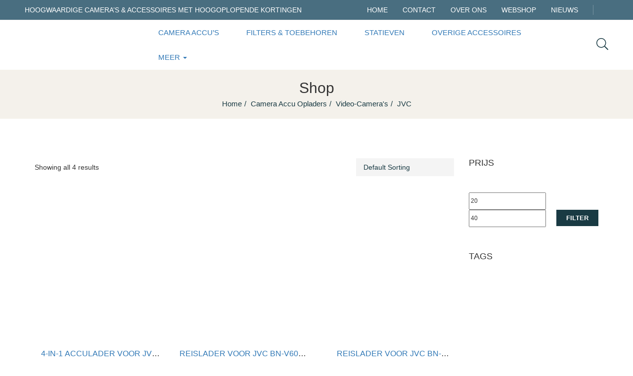

--- FILE ---
content_type: text/html; charset=UTF-8
request_url: https://www.fotoscherp.nl/categorie/camera-accu-opladers/video-cameras-camera-accu-opladers/jvc/
body_size: 19676
content:
<!DOCTYPE html>
<html lang="nl-NL" class="no-js">
<head>
	<meta charset="UTF-8">
	<meta name="viewport" content="width=device-width">
	<meta name="tradetracker-site-verification" content="e4a561e239b7f8e253c9de6508660677211063a5" />
	<link rel="profile" href="//gmpg.org/xfn/11">
<!-- Google tag (gtag.js) -->
<script async src="https://www.googletagmanager.com/gtag/js?id=G-GB1ZZ5EK1H"></script>
<script>
  window.dataLayer = window.dataLayer || [];
  function gtag(){dataLayer.push(arguments);}
  gtag('js', new Date());

  gtag('config', 'G-GB1ZZ5EK1H');
</script>
	<meta name='robots' content='index, follow, max-image-preview:large, max-snippet:-1, max-video-preview:-1' />

	<!-- This site is optimized with the Yoast SEO plugin v20.9 - https://yoast.com/wordpress/plugins/seo/ -->
	<title>JVC Archieven - Fotoscherp.nl</title>
	<link rel="canonical" href="https://www.fotoscherp.nl/categorie/camera-accu-opladers/video-cameras-camera-accu-opladers/jvc/" />
	<meta property="og:locale" content="nl_NL" />
	<meta property="og:type" content="article" />
	<meta property="og:title" content="JVC Archieven - Fotoscherp.nl" />
	<meta property="og:url" content="https://www.fotoscherp.nl/categorie/camera-accu-opladers/video-cameras-camera-accu-opladers/jvc/" />
	<meta property="og:site_name" content="Fotoscherp.nl" />
	<meta name="twitter:card" content="summary_large_image" />
	<script type="application/ld+json" class="yoast-schema-graph">{"@context":"https://schema.org","@graph":[{"@type":"CollectionPage","@id":"https://www.fotoscherp.nl/categorie/camera-accu-opladers/video-cameras-camera-accu-opladers/jvc/","url":"https://www.fotoscherp.nl/categorie/camera-accu-opladers/video-cameras-camera-accu-opladers/jvc/","name":"JVC Archieven - Fotoscherp.nl","isPartOf":{"@id":"https://www.fotoscherp.nl/#website"},"primaryImageOfPage":{"@id":"https://www.fotoscherp.nl/categorie/camera-accu-opladers/video-cameras-camera-accu-opladers/jvc/#primaryimage"},"image":{"@id":"https://www.fotoscherp.nl/categorie/camera-accu-opladers/video-cameras-camera-accu-opladers/jvc/#primaryimage"},"thumbnailUrl":"https://www.fotoscherp.nl/wp-content/uploads/2023/06/18785-27641-4-in-1-acculader-voor-jvc-bn-vf808u-bn-vf815u-bn-vf82u-compact-en-licht-laden-via-stopcontact-auto-usb-en-powerbank.jpg","breadcrumb":{"@id":"https://www.fotoscherp.nl/categorie/camera-accu-opladers/video-cameras-camera-accu-opladers/jvc/#breadcrumb"},"inLanguage":"nl-NL"},{"@type":"ImageObject","inLanguage":"nl-NL","@id":"https://www.fotoscherp.nl/categorie/camera-accu-opladers/video-cameras-camera-accu-opladers/jvc/#primaryimage","url":"https://www.fotoscherp.nl/wp-content/uploads/2023/06/18785-27641-4-in-1-acculader-voor-jvc-bn-vf808u-bn-vf815u-bn-vf82u-compact-en-licht-laden-via-stopcontact-auto-usb-en-powerbank.jpg","contentUrl":"https://www.fotoscherp.nl/wp-content/uploads/2023/06/18785-27641-4-in-1-acculader-voor-jvc-bn-vf808u-bn-vf815u-bn-vf82u-compact-en-licht-laden-via-stopcontact-auto-usb-en-powerbank.jpg","width":1392,"height":826},{"@type":"BreadcrumbList","@id":"https://www.fotoscherp.nl/categorie/camera-accu-opladers/video-cameras-camera-accu-opladers/jvc/#breadcrumb","itemListElement":[{"@type":"ListItem","position":1,"name":"Home","item":"https://www.fotoscherp.nl/"},{"@type":"ListItem","position":2,"name":"Camera accu opladers","item":"https://www.fotoscherp.nl/categorie/camera-accu-opladers/"},{"@type":"ListItem","position":3,"name":"Video-camera's","item":"https://www.fotoscherp.nl/categorie/camera-accu-opladers/video-cameras-camera-accu-opladers/"},{"@type":"ListItem","position":4,"name":"JVC"}]},{"@type":"WebSite","@id":"https://www.fotoscherp.nl/#website","url":"https://www.fotoscherp.nl/","name":"Fotoscherp.nl","description":"Dé fotowinkel met het grootste aanbod camera&#039;s, objecten, flitsers en meer van A-merken","potentialAction":[{"@type":"SearchAction","target":{"@type":"EntryPoint","urlTemplate":"https://www.fotoscherp.nl/?s={search_term_string}"},"query-input":"required name=search_term_string"}],"inLanguage":"nl-NL"}]}</script>
	<!-- / Yoast SEO plugin. -->


<link rel="alternate" type="application/rss+xml" title="Fotoscherp.nl &raquo; feed" href="https://www.fotoscherp.nl/feed/" />
<link rel="alternate" type="application/rss+xml" title="Fotoscherp.nl &raquo; reacties feed" href="https://www.fotoscherp.nl/comments/feed/" />
<link rel="alternate" type="application/rss+xml" title="Fotoscherp.nl &raquo; JVC Category feed" href="https://www.fotoscherp.nl/categorie/camera-accu-opladers/video-cameras-camera-accu-opladers/jvc/feed/" />
<style id='wp-img-auto-sizes-contain-inline-css' type='text/css'>
img:is([sizes=auto i],[sizes^="auto," i]){contain-intrinsic-size:3000px 1500px}
/*# sourceURL=wp-img-auto-sizes-contain-inline-css */
</style>

<style id='wp-emoji-styles-inline-css' type='text/css'>

	img.wp-smiley, img.emoji {
		display: inline !important;
		border: none !important;
		box-shadow: none !important;
		height: 1em !important;
		width: 1em !important;
		margin: 0 0.07em !important;
		vertical-align: -0.1em !important;
		background: none !important;
		padding: 0 !important;
	}
/*# sourceURL=wp-emoji-styles-inline-css */
</style>
<link rel='stylesheet' id='wp-block-library-css' href='https://www.fotoscherp.nl/wp-includes/css/dist/block-library/style.min.css?ver=6.9' type='text/css' media='all' />
<style id='global-styles-inline-css' type='text/css'>
:root{--wp--preset--aspect-ratio--square: 1;--wp--preset--aspect-ratio--4-3: 4/3;--wp--preset--aspect-ratio--3-4: 3/4;--wp--preset--aspect-ratio--3-2: 3/2;--wp--preset--aspect-ratio--2-3: 2/3;--wp--preset--aspect-ratio--16-9: 16/9;--wp--preset--aspect-ratio--9-16: 9/16;--wp--preset--color--black: #000000;--wp--preset--color--cyan-bluish-gray: #abb8c3;--wp--preset--color--white: #ffffff;--wp--preset--color--pale-pink: #f78da7;--wp--preset--color--vivid-red: #cf2e2e;--wp--preset--color--luminous-vivid-orange: #ff6900;--wp--preset--color--luminous-vivid-amber: #fcb900;--wp--preset--color--light-green-cyan: #7bdcb5;--wp--preset--color--vivid-green-cyan: #00d084;--wp--preset--color--pale-cyan-blue: #8ed1fc;--wp--preset--color--vivid-cyan-blue: #0693e3;--wp--preset--color--vivid-purple: #9b51e0;--wp--preset--gradient--vivid-cyan-blue-to-vivid-purple: linear-gradient(135deg,rgb(6,147,227) 0%,rgb(155,81,224) 100%);--wp--preset--gradient--light-green-cyan-to-vivid-green-cyan: linear-gradient(135deg,rgb(122,220,180) 0%,rgb(0,208,130) 100%);--wp--preset--gradient--luminous-vivid-amber-to-luminous-vivid-orange: linear-gradient(135deg,rgb(252,185,0) 0%,rgb(255,105,0) 100%);--wp--preset--gradient--luminous-vivid-orange-to-vivid-red: linear-gradient(135deg,rgb(255,105,0) 0%,rgb(207,46,46) 100%);--wp--preset--gradient--very-light-gray-to-cyan-bluish-gray: linear-gradient(135deg,rgb(238,238,238) 0%,rgb(169,184,195) 100%);--wp--preset--gradient--cool-to-warm-spectrum: linear-gradient(135deg,rgb(74,234,220) 0%,rgb(151,120,209) 20%,rgb(207,42,186) 40%,rgb(238,44,130) 60%,rgb(251,105,98) 80%,rgb(254,248,76) 100%);--wp--preset--gradient--blush-light-purple: linear-gradient(135deg,rgb(255,206,236) 0%,rgb(152,150,240) 100%);--wp--preset--gradient--blush-bordeaux: linear-gradient(135deg,rgb(254,205,165) 0%,rgb(254,45,45) 50%,rgb(107,0,62) 100%);--wp--preset--gradient--luminous-dusk: linear-gradient(135deg,rgb(255,203,112) 0%,rgb(199,81,192) 50%,rgb(65,88,208) 100%);--wp--preset--gradient--pale-ocean: linear-gradient(135deg,rgb(255,245,203) 0%,rgb(182,227,212) 50%,rgb(51,167,181) 100%);--wp--preset--gradient--electric-grass: linear-gradient(135deg,rgb(202,248,128) 0%,rgb(113,206,126) 100%);--wp--preset--gradient--midnight: linear-gradient(135deg,rgb(2,3,129) 0%,rgb(40,116,252) 100%);--wp--preset--font-size--small: 13px;--wp--preset--font-size--medium: 20px;--wp--preset--font-size--large: 36px;--wp--preset--font-size--x-large: 42px;--wp--preset--spacing--20: 0.44rem;--wp--preset--spacing--30: 0.67rem;--wp--preset--spacing--40: 1rem;--wp--preset--spacing--50: 1.5rem;--wp--preset--spacing--60: 2.25rem;--wp--preset--spacing--70: 3.38rem;--wp--preset--spacing--80: 5.06rem;--wp--preset--shadow--natural: 6px 6px 9px rgba(0, 0, 0, 0.2);--wp--preset--shadow--deep: 12px 12px 50px rgba(0, 0, 0, 0.4);--wp--preset--shadow--sharp: 6px 6px 0px rgba(0, 0, 0, 0.2);--wp--preset--shadow--outlined: 6px 6px 0px -3px rgb(255, 255, 255), 6px 6px rgb(0, 0, 0);--wp--preset--shadow--crisp: 6px 6px 0px rgb(0, 0, 0);}:where(.is-layout-flex){gap: 0.5em;}:where(.is-layout-grid){gap: 0.5em;}body .is-layout-flex{display: flex;}.is-layout-flex{flex-wrap: wrap;align-items: center;}.is-layout-flex > :is(*, div){margin: 0;}body .is-layout-grid{display: grid;}.is-layout-grid > :is(*, div){margin: 0;}:where(.wp-block-columns.is-layout-flex){gap: 2em;}:where(.wp-block-columns.is-layout-grid){gap: 2em;}:where(.wp-block-post-template.is-layout-flex){gap: 1.25em;}:where(.wp-block-post-template.is-layout-grid){gap: 1.25em;}.has-black-color{color: var(--wp--preset--color--black) !important;}.has-cyan-bluish-gray-color{color: var(--wp--preset--color--cyan-bluish-gray) !important;}.has-white-color{color: var(--wp--preset--color--white) !important;}.has-pale-pink-color{color: var(--wp--preset--color--pale-pink) !important;}.has-vivid-red-color{color: var(--wp--preset--color--vivid-red) !important;}.has-luminous-vivid-orange-color{color: var(--wp--preset--color--luminous-vivid-orange) !important;}.has-luminous-vivid-amber-color{color: var(--wp--preset--color--luminous-vivid-amber) !important;}.has-light-green-cyan-color{color: var(--wp--preset--color--light-green-cyan) !important;}.has-vivid-green-cyan-color{color: var(--wp--preset--color--vivid-green-cyan) !important;}.has-pale-cyan-blue-color{color: var(--wp--preset--color--pale-cyan-blue) !important;}.has-vivid-cyan-blue-color{color: var(--wp--preset--color--vivid-cyan-blue) !important;}.has-vivid-purple-color{color: var(--wp--preset--color--vivid-purple) !important;}.has-black-background-color{background-color: var(--wp--preset--color--black) !important;}.has-cyan-bluish-gray-background-color{background-color: var(--wp--preset--color--cyan-bluish-gray) !important;}.has-white-background-color{background-color: var(--wp--preset--color--white) !important;}.has-pale-pink-background-color{background-color: var(--wp--preset--color--pale-pink) !important;}.has-vivid-red-background-color{background-color: var(--wp--preset--color--vivid-red) !important;}.has-luminous-vivid-orange-background-color{background-color: var(--wp--preset--color--luminous-vivid-orange) !important;}.has-luminous-vivid-amber-background-color{background-color: var(--wp--preset--color--luminous-vivid-amber) !important;}.has-light-green-cyan-background-color{background-color: var(--wp--preset--color--light-green-cyan) !important;}.has-vivid-green-cyan-background-color{background-color: var(--wp--preset--color--vivid-green-cyan) !important;}.has-pale-cyan-blue-background-color{background-color: var(--wp--preset--color--pale-cyan-blue) !important;}.has-vivid-cyan-blue-background-color{background-color: var(--wp--preset--color--vivid-cyan-blue) !important;}.has-vivid-purple-background-color{background-color: var(--wp--preset--color--vivid-purple) !important;}.has-black-border-color{border-color: var(--wp--preset--color--black) !important;}.has-cyan-bluish-gray-border-color{border-color: var(--wp--preset--color--cyan-bluish-gray) !important;}.has-white-border-color{border-color: var(--wp--preset--color--white) !important;}.has-pale-pink-border-color{border-color: var(--wp--preset--color--pale-pink) !important;}.has-vivid-red-border-color{border-color: var(--wp--preset--color--vivid-red) !important;}.has-luminous-vivid-orange-border-color{border-color: var(--wp--preset--color--luminous-vivid-orange) !important;}.has-luminous-vivid-amber-border-color{border-color: var(--wp--preset--color--luminous-vivid-amber) !important;}.has-light-green-cyan-border-color{border-color: var(--wp--preset--color--light-green-cyan) !important;}.has-vivid-green-cyan-border-color{border-color: var(--wp--preset--color--vivid-green-cyan) !important;}.has-pale-cyan-blue-border-color{border-color: var(--wp--preset--color--pale-cyan-blue) !important;}.has-vivid-cyan-blue-border-color{border-color: var(--wp--preset--color--vivid-cyan-blue) !important;}.has-vivid-purple-border-color{border-color: var(--wp--preset--color--vivid-purple) !important;}.has-vivid-cyan-blue-to-vivid-purple-gradient-background{background: var(--wp--preset--gradient--vivid-cyan-blue-to-vivid-purple) !important;}.has-light-green-cyan-to-vivid-green-cyan-gradient-background{background: var(--wp--preset--gradient--light-green-cyan-to-vivid-green-cyan) !important;}.has-luminous-vivid-amber-to-luminous-vivid-orange-gradient-background{background: var(--wp--preset--gradient--luminous-vivid-amber-to-luminous-vivid-orange) !important;}.has-luminous-vivid-orange-to-vivid-red-gradient-background{background: var(--wp--preset--gradient--luminous-vivid-orange-to-vivid-red) !important;}.has-very-light-gray-to-cyan-bluish-gray-gradient-background{background: var(--wp--preset--gradient--very-light-gray-to-cyan-bluish-gray) !important;}.has-cool-to-warm-spectrum-gradient-background{background: var(--wp--preset--gradient--cool-to-warm-spectrum) !important;}.has-blush-light-purple-gradient-background{background: var(--wp--preset--gradient--blush-light-purple) !important;}.has-blush-bordeaux-gradient-background{background: var(--wp--preset--gradient--blush-bordeaux) !important;}.has-luminous-dusk-gradient-background{background: var(--wp--preset--gradient--luminous-dusk) !important;}.has-pale-ocean-gradient-background{background: var(--wp--preset--gradient--pale-ocean) !important;}.has-electric-grass-gradient-background{background: var(--wp--preset--gradient--electric-grass) !important;}.has-midnight-gradient-background{background: var(--wp--preset--gradient--midnight) !important;}.has-small-font-size{font-size: var(--wp--preset--font-size--small) !important;}.has-medium-font-size{font-size: var(--wp--preset--font-size--medium) !important;}.has-large-font-size{font-size: var(--wp--preset--font-size--large) !important;}.has-x-large-font-size{font-size: var(--wp--preset--font-size--x-large) !important;}
/*# sourceURL=global-styles-inline-css */
</style>

<style id='classic-theme-styles-inline-css' type='text/css'>
/*! This file is auto-generated */
.wp-block-button__link{color:#fff;background-color:#32373c;border-radius:9999px;box-shadow:none;text-decoration:none;padding:calc(.667em + 2px) calc(1.333em + 2px);font-size:1.125em}.wp-block-file__button{background:#32373c;color:#fff;text-decoration:none}
/*# sourceURL=/wp-includes/css/classic-themes.min.css */
</style>
<link rel='stylesheet' id='contact-form-7-css' href='https://www.fotoscherp.nl/wp-content/plugins/contact-form-7/includes/css/styles.css?ver=5.7.7' type='text/css' media='all' />
<link rel='stylesheet' id='woocommerce-layout-css' href='https://www.fotoscherp.nl/wp-content/plugins/woocommerce/assets/css/woocommerce-layout.css?ver=7.8.2' type='text/css' media='all' />
<link rel='stylesheet' id='woocommerce-general-css' href='https://www.fotoscherp.nl/wp-content/plugins/woocommerce/assets/css/woocommerce.css?ver=7.8.2' type='text/css' media='all' />
<style id='woocommerce-inline-inline-css' type='text/css'>
.woocommerce form .form-row .required { visibility: visible; }
/*# sourceURL=woocommerce-inline-inline-css */
</style>
<link rel='stylesheet' id='select2-css' href='https://www.fotoscherp.nl/wp-content/plugins/woocommerce/assets/css/select2.css?ver=7.8.2' type='text/css' media='all' />
<link rel='stylesheet' id='oworganic-webfont-css' href='https://www.fotoscherp.nl/wp-content/themes/oworganic/css/webfonts.css?ver=1.0.0' type='text/css' media='all' />
<link rel='stylesheet' id='all-awesome-css' href='https://www.fotoscherp.nl/wp-content/themes/oworganic/css/all-awesome.css?ver=5.11.2' type='text/css' media='all' />
<link rel='stylesheet' id='font-themify-css' href='https://www.fotoscherp.nl/wp-content/themes/oworganic/css/themify-icons.css?ver=1.0.0' type='text/css' media='all' />
<link rel='stylesheet' id='font-flaticon-css' href='https://www.fotoscherp.nl/wp-content/themes/oworganic/css/flaticon.css?ver=1.0.0' type='text/css' media='all' />
<link rel='stylesheet' id='animate-css' href='https://www.fotoscherp.nl/wp-content/themes/oworganic/css/animate.css?ver=3.6.0' type='text/css' media='all' />
<link rel='stylesheet' id='bootstrap-css' href='https://www.fotoscherp.nl/wp-content/themes/oworganic/css/bootstrap.css?ver=3.2.0' type='text/css' media='all' />
<link rel='stylesheet' id='slick-css' href='https://www.fotoscherp.nl/wp-content/themes/oworganic/css/slick.css?ver=1.8.0' type='text/css' media='all' />
<link rel='stylesheet' id='magnific-popup-css' href='https://www.fotoscherp.nl/wp-content/themes/oworganic/css/magnific-popup.css?ver=1.1.0' type='text/css' media='all' />
<link rel='stylesheet' id='perfect-scrollbar-css' href='https://www.fotoscherp.nl/wp-content/themes/oworganic/css/perfect-scrollbar.css?ver=0.6.12' type='text/css' media='all' />
<link rel='stylesheet' id='sliding-menu-css' href='https://www.fotoscherp.nl/wp-content/themes/oworganic/css/sliding-menu.min.css?ver=0.3.0' type='text/css' media='all' />
<link rel='stylesheet' id='oworganic-wc-quantity-increment-css' href='https://www.fotoscherp.nl/wp-content/themes/oworganic/css/wc-quantity-increment.css?ver=6.9' type='text/css' media='all' />
<link rel='stylesheet' id='oworganic-woocommerce-smallscreen-css' href='https://www.fotoscherp.nl/wp-content/themes/oworganic/css/woocommerce-smallscreen.css?ver=6.9' type='text/css' media='all' />
<link rel='stylesheet' id='oworganic-template-css' href='https://www.fotoscherp.nl/wp-content/themes/oworganic/css/template.css?ver=1.0' type='text/css' media='all' />
<style id='oworganic-template-inline-css' type='text/css'>
:root {--oworganic-theme-color: #193a43;--oworganic-text-color: #193a43;--oworganic-link-color: #193a43;--oworganic-heading-color: #193a43;--oworganic-theme-hover-color: #538c9b;--oworganic-theme-color-001: rgba(25, 58, 67, 0.01);			  --oworganic-theme-color-01: rgba(25, 58, 67, 0.1);--oworganic-main-font: 'NeutraTextTF';--oworganic-main-font-weight: 400;--oworganic-heading-font: 'NeutraTextTF';--oworganic-heading-font-weight: 600;}
/*# sourceURL=oworganic-template-inline-css */
</style>
<link rel='stylesheet' id='oworganic-style-css' href='https://www.fotoscherp.nl/wp-content/themes/oworganic/style.css?ver=1.0' type='text/css' media='all' />
<script type="text/template" id="tmpl-variation-template">
	<div class="woocommerce-variation-description">{{{ data.variation.variation_description }}}</div>
	<div class="woocommerce-variation-price">{{{ data.variation.price_html }}}</div>
	<div class="woocommerce-variation-availability">{{{ data.variation.availability_html }}}</div>
</script>
<script type="text/template" id="tmpl-unavailable-variation-template">
	<p>Sorry, this product is unavailable. Please choose a different combination.</p>
</script>
<script type="text/javascript" src="https://www.fotoscherp.nl/wp-includes/js/jquery/jquery.min.js?ver=3.7.1" id="jquery-core-js"></script>
<script type="text/javascript" src="https://www.fotoscherp.nl/wp-includes/js/jquery/jquery-migrate.min.js?ver=3.4.1" id="jquery-migrate-js"></script>
<link rel="https://api.w.org/" href="https://www.fotoscherp.nl/wp-json/" /><link rel="alternate" title="JSON" type="application/json" href="https://www.fotoscherp.nl/wp-json/wp/v2/product_cat/185" /><link rel="EditURI" type="application/rsd+xml" title="RSD" href="https://www.fotoscherp.nl/xmlrpc.php?rsd" />
<meta name="generator" content="WordPress 6.9" />
<meta name="generator" content="WooCommerce 7.8.2" />
<meta name="framework" content="Redux 4.1.24" />	<noscript><style>.woocommerce-product-gallery{ opacity: 1 !important; }</style></noscript>
	<meta name="generator" content="Elementor 3.14.0; features: e_dom_optimization, e_optimized_assets_loading, e_optimized_css_loading, a11y_improvements, additional_custom_breakpoints; settings: css_print_method-external, google_font-enabled, font_display-auto">
<meta name="generator" content="Powered by Slider Revolution 6.5.24 - responsive, Mobile-Friendly Slider Plugin for WordPress with comfortable drag and drop interface." />
<link rel="icon" href="https://www.fotoscherp.nl/wp-content/uploads/2022/10/cropped-dslr-camera-32x32.png" sizes="32x32" />
<link rel="icon" href="https://www.fotoscherp.nl/wp-content/uploads/2022/10/cropped-dslr-camera-192x192.png" sizes="192x192" />
<link rel="apple-touch-icon" href="https://www.fotoscherp.nl/wp-content/uploads/2022/10/cropped-dslr-camera-180x180.png" />
<meta name="msapplication-TileImage" content="https://www.fotoscherp.nl/wp-content/uploads/2022/10/cropped-dslr-camera-270x270.png" />
<script>function setREVStartSize(e){
			//window.requestAnimationFrame(function() {
				window.RSIW = window.RSIW===undefined ? window.innerWidth : window.RSIW;
				window.RSIH = window.RSIH===undefined ? window.innerHeight : window.RSIH;
				try {
					var pw = document.getElementById(e.c).parentNode.offsetWidth,
						newh;
					pw = pw===0 || isNaN(pw) || (e.l=="fullwidth" || e.layout=="fullwidth") ? window.RSIW : pw;
					e.tabw = e.tabw===undefined ? 0 : parseInt(e.tabw);
					e.thumbw = e.thumbw===undefined ? 0 : parseInt(e.thumbw);
					e.tabh = e.tabh===undefined ? 0 : parseInt(e.tabh);
					e.thumbh = e.thumbh===undefined ? 0 : parseInt(e.thumbh);
					e.tabhide = e.tabhide===undefined ? 0 : parseInt(e.tabhide);
					e.thumbhide = e.thumbhide===undefined ? 0 : parseInt(e.thumbhide);
					e.mh = e.mh===undefined || e.mh=="" || e.mh==="auto" ? 0 : parseInt(e.mh,0);
					if(e.layout==="fullscreen" || e.l==="fullscreen")
						newh = Math.max(e.mh,window.RSIH);
					else{
						e.gw = Array.isArray(e.gw) ? e.gw : [e.gw];
						for (var i in e.rl) if (e.gw[i]===undefined || e.gw[i]===0) e.gw[i] = e.gw[i-1];
						e.gh = e.el===undefined || e.el==="" || (Array.isArray(e.el) && e.el.length==0)? e.gh : e.el;
						e.gh = Array.isArray(e.gh) ? e.gh : [e.gh];
						for (var i in e.rl) if (e.gh[i]===undefined || e.gh[i]===0) e.gh[i] = e.gh[i-1];
											
						var nl = new Array(e.rl.length),
							ix = 0,
							sl;
						e.tabw = e.tabhide>=pw ? 0 : e.tabw;
						e.thumbw = e.thumbhide>=pw ? 0 : e.thumbw;
						e.tabh = e.tabhide>=pw ? 0 : e.tabh;
						e.thumbh = e.thumbhide>=pw ? 0 : e.thumbh;
						for (var i in e.rl) nl[i] = e.rl[i]<window.RSIW ? 0 : e.rl[i];
						sl = nl[0];
						for (var i in nl) if (sl>nl[i] && nl[i]>0) { sl = nl[i]; ix=i;}
						var m = pw>(e.gw[ix]+e.tabw+e.thumbw) ? 1 : (pw-(e.tabw+e.thumbw)) / (e.gw[ix]);
						newh =  (e.gh[ix] * m) + (e.tabh + e.thumbh);
					}
					var el = document.getElementById(e.c);
					if (el!==null && el) el.style.height = newh+"px";
					el = document.getElementById(e.c+"_wrapper");
					if (el!==null && el) {
						el.style.height = newh+"px";
						el.style.display = "block";
					}
				} catch(e){
					console.log("Failure at Presize of Slider:" + e)
				}
			//});
		  };</script>
		<style type="text/css" id="wp-custom-css">
			img.attachment-woocommerce_thumbnail, .size-woocommerce_thumbnail, .image-no-effect unveil-image {
    max-height: 300px!important;
    min-height: 300px!important;
    object-fit: contain;
}		</style>
		<link rel='stylesheet' id='elementor-frontend-css' href='https://www.fotoscherp.nl/wp-content/plugins/elementor/assets/css/frontend-lite.min.css?ver=3.14.0' type='text/css' media='all' />
<link rel='stylesheet' id='elementor-post-64-css' href='https://www.fotoscherp.nl/wp-content/uploads/elementor/css/post-64.css?ver=1687479990' type='text/css' media='all' />
<link rel='stylesheet' id='elementor-post-358-css' href='https://www.fotoscherp.nl/wp-content/uploads/elementor/css/post-358.css?ver=1687479990' type='text/css' media='all' />
<link rel='stylesheet' id='elementor-icons-css' href='https://www.fotoscherp.nl/wp-content/plugins/elementor/assets/lib/eicons/css/elementor-icons.min.css?ver=5.20.0' type='text/css' media='all' />
<link rel='stylesheet' id='swiper-css' href='https://www.fotoscherp.nl/wp-content/plugins/elementor/assets/lib/swiper/css/swiper.min.css?ver=5.3.6' type='text/css' media='all' />
<link rel='stylesheet' id='elementor-post-2825-css' href='https://www.fotoscherp.nl/wp-content/uploads/elementor/css/post-2825.css?ver=1687479990' type='text/css' media='all' />
<link rel='stylesheet' id='rs-plugin-settings-css' href='https://www.fotoscherp.nl/wp-content/plugins/revslider/public/assets/css/rs6.css?ver=6.5.24' type='text/css' media='all' />
<style id='rs-plugin-settings-inline-css' type='text/css'>
#rs-demo-id {}
/*# sourceURL=rs-plugin-settings-inline-css */
</style>
</head>
<body class="archive tax-product_cat term-jvc term-185 wp-theme-oworganic theme-oworganic woocommerce woocommerce-page woocommerce-no-js apus-body-loading image-lazy-loading body-footer-mobile has-header-sticky elementor-default elementor-kit-2825">

	<div class="apus-page-loading">
        <div class="apus-loader-inner" ></div>
    </div>
<div id="wrapper-container" class="wrapper-container">

	
    <div id="apus-mobile-menu" class="apus-offcanvas hidden-lg"> 
    <div class="apus-offcanvas-body">

        <div class="header-offcanvas">
            <div class="container">
                <div class="row flex-middle">
                    <div class="col-xs-3">
                        <a class="btn-toggle-canvas" data-toggle="offcanvas">
                            <i class="ti-close"></i>
                        </a>
                    </div>

                    <div class="text-center col-xs-6">
                                                                            <div class="logo">
                                <a href="https://www.fotoscherp.nl/" >
                                    <img src="https://www.fotoscherp.nl/wp-content/uploads/2021/07/logo-fotoscherp.png" alt="Fotoscherp.nl">
                                </a>
                            </div>
                                            </div>

                                    </div>

            </div>
        </div>
        <div class="middle-offcanvas">

            <div class="apus-search-form">
	<div class="apus-search-form-inner">
		<form action="https://www.fotoscherp.nl/" method="get" class="inner-search">
			<div class="main-search">
				<div class="autocompleate-wrapper">
			  		<input type="text" placeholder="Search products..." name="s" class="apus-search form-control apus-autocompleate-input" autocomplete="off"/>
				</div>
			</div>
			<button type="submit" class="btn"><i class="ti-search"></i></button>
			<input type="hidden" name="post_type" value="product" class="post_type" />
		</form>
	</div>
</div>
            <nav id="menu-main-menu-navbar" class="navbar navbar-offcanvas" role="navigation">
                <div id="mobile-menu-container" class="menu-main-menu-container"><ul id="menu-main-menu" class=""><li id="menu-item-3030" class="menu-item-3030"><a href="https://fotoscherp.nl/categorie/camera-accus/">Camera accu&#8217;s</a></li>
<li id="menu-item-3032" class="menu-item-3032"><a href="https://fotoscherp.nl/categorie/filters-en-toebehoren/">Filters &#038; toebehoren</a></li>
<li id="menu-item-5128" class="menu-item-5128"><a href="https://fotoscherp.nl/categorie/statieven/">Statieven</a></li>
<li id="menu-item-5127" class="menu-item-5127"><a href="https://fotoscherp.nl/categorie/overige-camera-accessoires/">Overige accessoires</a></li>
<li id="menu-item-5130" class="has-submenu menu-item-5130"><a href="#">Meer</a>
<ul class="sub-menu">
	<li id="menu-item-3029" class="menu-item-3029"><a href="https://fotoscherp.nl/categorie/camera-accu-opladers/">Accu opladers</a></li>
	<li id="menu-item-3027" class="menu-item-3027"><a href="https://fotoscherp.nl/categorie/afstandsbedieningen/">Afstandsbedieningen</a></li>
	<li id="menu-item-3028" class="menu-item-3028"><a href="https://fotoscherp.nl/categorie/batterijen-en-opladers/">Batterijen &#038; opladers</a></li>
	<li id="menu-item-3031" class="menu-item-3031"><a href="https://fotoscherp.nl/categorie/camera-bescherming/">Camera bescherming</a></li>
	<li id="menu-item-5124" class="menu-item-5124"><a href="https://fotoscherp.nl/categorie/flitsers-en-verlichting/">Filters &#038; verlichting</a></li>
	<li id="menu-item-5125" class="menu-item-5125"><a href="https://fotoscherp.nl/categorie/geheugenkaarten/">Geheugenkaarten</a></li>
	<li id="menu-item-5126" class="menu-item-5126"><a href="https://fotoscherp.nl/categorie/microfoons/">Microfoons</a></li>
	<li id="menu-item-5129" class="menu-item-5129"><a href="https://fotoscherp.nl/categorie/studio-accessoires/">Studio accessoires</a></li>
	<li id="menu-item-5131" class="menu-item-5131"><a href="https://www.fotoscherp.nl/shop/">Alles bekijken</a></li>
</ul>
</li>
</ul></div>            </nav>
        </div>

        
    </div>
</div>
<div class="over-dark"></div><div id="apus-header-mobile" class="header-mobile hidden-lg hidden-md clearfix">    
    <div class="container-fluid">
        <div class="row">
            <div class="flex-middle">
                <div class="col-xs-3">
                    <div class="box-left">
                        <a href="javascript:void(0);" class="btn btn-showmenu"><i class="vertical-icon"></i></a>
                    </div>
                </div>
                <div class="text-center col-xs-6">
                                                                <div class="logo">
                            <a href="https://www.fotoscherp.nl/" >
                                <img src="https://www.fotoscherp.nl/wp-content/uploads/2021/07/logo-fotoscherp.png" alt="Fotoscherp.nl">
                            </a>
                        </div>
                                    </div>
                
                <div class="col-xs-3">
                                    </div>
                
            </div>
        </div>
    </div>
</div>	
	<div id="apus-header" class="apus-header hidden-xs hidden-sm header-1-64"><div class="main-sticky-header">		<div data-elementor-type="wp-post" data-elementor-id="64" class="elementor elementor-64">
									<section class="elementor-section elementor-top-section elementor-element elementor-element-2b1533e elementor-section-full_width elementor-section-content-middle elementor-section-stretched elementor-section-height-default elementor-section-height-default" data-id="2b1533e" data-element_type="section" data-settings="{&quot;stretch_section&quot;:&quot;section-stretched&quot;,&quot;background_background&quot;:&quot;classic&quot;}">
						<div class="elementor-container elementor-column-gap-no">
					<div class="elementor-column elementor-col-50 elementor-top-column elementor-element elementor-element-9d3cd1f" data-id="9d3cd1f" data-element_type="column">
			<div class="elementor-widget-wrap elementor-element-populated">
								<div class="elementor-element elementor-element-5b75c2f elementor-widget elementor-widget-text-editor" data-id="5b75c2f" data-element_type="widget" data-widget_type="text-editor.default">
				<div class="elementor-widget-container">
			<style>/*! elementor - v3.14.0 - 18-06-2023 */
.elementor-widget-text-editor.elementor-drop-cap-view-stacked .elementor-drop-cap{background-color:#69727d;color:#fff}.elementor-widget-text-editor.elementor-drop-cap-view-framed .elementor-drop-cap{color:#69727d;border:3px solid;background-color:transparent}.elementor-widget-text-editor:not(.elementor-drop-cap-view-default) .elementor-drop-cap{margin-top:8px}.elementor-widget-text-editor:not(.elementor-drop-cap-view-default) .elementor-drop-cap-letter{width:1em;height:1em}.elementor-widget-text-editor .elementor-drop-cap{float:left;text-align:center;line-height:1;font-size:50px}.elementor-widget-text-editor .elementor-drop-cap-letter{display:inline-block}</style>				HOOGWAARDIGE CAMERA&#8217;S &#038; ACCESSOIRES MET HOOGOPLOPENDE KORTINGEN						</div>
				</div>
					</div>
		</div>
				<div class="elementor-column elementor-col-50 elementor-top-column elementor-element elementor-element-a8481f7" data-id="a8481f7" data-element_type="column">
			<div class="elementor-widget-wrap elementor-element-populated">
								<div class="elementor-element elementor-element-91da8da elementor-icon-list--layout-inline elementor-widget__width-auto elementor-hidden-tablet elementor-hidden-phone elementor-list-item-link-full_width elementor-widget elementor-widget-icon-list" data-id="91da8da" data-element_type="widget" data-widget_type="icon-list.default">
				<div class="elementor-widget-container">
			<link rel="stylesheet" href="https://www.fotoscherp.nl/wp-content/plugins/elementor/assets/css/widget-icon-list.min.css">		<ul class="elementor-icon-list-items elementor-inline-items">
							<li class="elementor-icon-list-item elementor-inline-item">
											<a href="https://fotoscherp.nl/">

											<span class="elementor-icon-list-text">HOME</span>
											</a>
									</li>
								<li class="elementor-icon-list-item elementor-inline-item">
											<a href="https://fotoscherp.nl/contact">

											<span class="elementor-icon-list-text">CONTACT</span>
											</a>
									</li>
								<li class="elementor-icon-list-item elementor-inline-item">
											<a href="https://fotoscherp.nl/over-ons">

											<span class="elementor-icon-list-text">OVER ONS</span>
											</a>
									</li>
								<li class="elementor-icon-list-item elementor-inline-item">
											<a href="https://fotoscherp.nl/shop">

											<span class="elementor-icon-list-text">WEBSHOP</span>
											</a>
									</li>
								<li class="elementor-icon-list-item elementor-inline-item">
											<a href="https://fotoscherp.nl/nieuws">

											<span class="elementor-icon-list-text">NIEUWS</span>
											</a>
									</li>
						</ul>
				</div>
				</div>
					</div>
		</div>
							</div>
		</section>
				<section class="elementor-section elementor-top-section elementor-element elementor-element-604310a elementor-section-full_width elementor-section-stretched elementor-section-content-middle elementor-section-height-default elementor-section-height-default" data-id="604310a" data-element_type="section" data-settings="{&quot;stretch_section&quot;:&quot;section-stretched&quot;}">
						<div class="elementor-container elementor-column-gap-no">
					<div class="elementor-column elementor-col-50 elementor-top-column elementor-element elementor-element-576a743" data-id="576a743" data-element_type="column">
			<div class="elementor-widget-wrap elementor-element-populated">
								<div class="elementor-element elementor-element-d9b0814 elementor-widget elementor-widget-apus_element_logo" data-id="d9b0814" data-element_type="widget" data-widget_type="apus_element_logo.default">
				<div class="elementor-widget-container">
			        <div class="logo ">
            <a href="https://www.fotoscherp.nl/" >
                <img width="308" height="34" src="https://www.fotoscherp.nl/wp-content/uploads/2021/07/logo-fotoscherp.png" class="attachment-full size-full wp-image-3069" alt="" decoding="async" srcset="https://www.fotoscherp.nl/wp-content/uploads/2021/07/logo-fotoscherp.png 308w, https://www.fotoscherp.nl/wp-content/uploads/2021/07/logo-fotoscherp-300x34.png 300w" sizes="(max-width: 308px) 100vw, 308px" />            </a>
        </div>
        		</div>
				</div>
					</div>
		</div>
				<div class="elementor-column elementor-col-50 elementor-top-column elementor-element elementor-element-8e6166d" data-id="8e6166d" data-element_type="column">
			<div class="elementor-widget-wrap elementor-element-populated">
								<section class="elementor-section elementor-inner-section elementor-element elementor-element-fc674ad elementor-section-content-middle elementor-section-full_width elementor-section-height-default elementor-section-height-default" data-id="fc674ad" data-element_type="section">
						<div class="elementor-container elementor-column-gap-no">
					<div class="elementor-column elementor-col-50 elementor-inner-column elementor-element elementor-element-b5dcc8a" data-id="b5dcc8a" data-element_type="column">
			<div class="elementor-widget-wrap elementor-element-populated">
								<div class="elementor-element elementor-element-2bbaac7 elementor-widget__width-auto elementor-widget elementor-widget-apus_element_primary_menu" data-id="2bbaac7" data-element_type="widget" data-widget_type="apus_element_primary_menu.default">
				<div class="elementor-widget-container">
			            <div class="main-menu  ">
                <nav data-duration="400" class="apus-megamenu slide animate navbar p-static" role="navigation">
                <div class="collapse navbar-collapse no-padding"><ul id="primary-menu" class="nav navbar-nav megamenu effect1"><li class="menu-item-3030 aligned-left"><a href="https://fotoscherp.nl/categorie/camera-accus/">Camera accu&#8217;s</a></li>
<li class="menu-item-3032 aligned-left"><a href="https://fotoscherp.nl/categorie/filters-en-toebehoren/">Filters &#038; toebehoren</a></li>
<li class="menu-item-5128 aligned-left"><a href="https://fotoscherp.nl/categorie/statieven/">Statieven</a></li>
<li class="menu-item-5127 aligned-left"><a href="https://fotoscherp.nl/categorie/overige-camera-accessoires/">Overige accessoires</a></li>
<li class="dropdown menu-item-5130 aligned-left"><a href="#" class="dropdown-toggle"  data-hover="dropdown" data-toggle="dropdown">Meer <b class="caret"></b></a>
<ul class="dropdown-menu">
	<li class="menu-item-3029 aligned-left"><a href="https://fotoscherp.nl/categorie/camera-accu-opladers/">Accu opladers</a></li>
	<li class="menu-item-3027 aligned-left"><a href="https://fotoscherp.nl/categorie/afstandsbedieningen/">Afstandsbedieningen</a></li>
	<li class="menu-item-3028 aligned-left"><a href="https://fotoscherp.nl/categorie/batterijen-en-opladers/">Batterijen &#038; opladers</a></li>
	<li class="menu-item-3031 aligned-left"><a href="https://fotoscherp.nl/categorie/camera-bescherming/">Camera bescherming</a></li>
	<li class="menu-item-5124 aligned-left"><a href="https://fotoscherp.nl/categorie/flitsers-en-verlichting/">Filters &#038; verlichting</a></li>
	<li class="menu-item-5125 aligned-left"><a href="https://fotoscherp.nl/categorie/geheugenkaarten/">Geheugenkaarten</a></li>
	<li class="menu-item-5126 aligned-left"><a href="https://fotoscherp.nl/categorie/microfoons/">Microfoons</a></li>
	<li class="menu-item-5129 aligned-left"><a href="https://fotoscherp.nl/categorie/studio-accessoires/">Studio accessoires</a></li>
	<li class="menu-item-5131 aligned-left"><a href="https://www.fotoscherp.nl/shop/">Alles bekijken</a></li>
</ul>
</li>
</ul></div>                </nav>
            </div>
            		</div>
				</div>
					</div>
		</div>
				<div class="elementor-column elementor-col-50 elementor-inner-column elementor-element elementor-element-d3a9516" data-id="d3a9516" data-element_type="column">
			<div class="elementor-widget-wrap elementor-element-populated">
								<div class="elementor-element elementor-element-ccce475 elementor-widget__width-auto elementor-widget elementor-widget-apus_element_search_form" data-id="ccce475" data-element_type="widget" data-widget_type="apus_element_search_form.default">
				<div class="elementor-widget-container">
			        
        <div class="apus-search-form  style2">
                            <span class="show-search-header">
                    <svg aria-hidden="true" width="24" height="24" focusable="false" data-prefix="fal" data-icon="search" role="img" xmlns="http://www.w3.org/2000/svg" viewBox="0 0 512 512" class="svg-search">
                        <path fill="currentColor" d="M508.5 481.6l-129-129c-2.3-2.3-5.3-3.5-8.5-3.5h-10.3C395 312 416 262.5 416 208 416 93.1 322.9 0 208 0S0 93.1 0 208s93.1 208 208 208c54.5 0 104-21 141.1-55.2V371c0 3.2 1.3 6.2 3.5 8.5l129 129c4.7 4.7 12.3 4.7 17 0l9.9-9.9c4.7-4.7 4.7-12.3 0-17zM208 384c-97.3 0-176-78.7-176-176S110.7 32 208 32s176 78.7 176 176-78.7 176-176 176z" class="">
                        </path>
                    </svg>
                </span>
                        <div class="apus-search-form-inner style2">
                                    <div class="container">
                        <div class="flex-middle top-search">
                            <h3 class="title">WHAT ARE YOU LOOKING FOR?</h3>
                            <div class="ali-right">
                                <span class="close-search"><i class="ti-close"></i></span>
                            </div>
                        </div>
                                <form action="https://www.fotoscherp.nl/" method="get">
                    <div class="main-search">
                        <div class="twitter-typeahead">                            <input type="text" placeholder="Search products..." name="s" class="apus-search form-control apus-autocompleate-input" autocomplete="off"/>
                        </div>                    </div>
                    <input type="hidden" name="post_type" value="product" class="post_type" />
                    <div class="select-category"><select  name='product_cat' id='product_cat' class='dropdown_product_cat'>
	<option value=''>Select a category</option>
	<option class="level-0" value="afstandsbedieningen">Afstandsbedieningen</option>
	<option class="level-1" value="camera-afstandsbedieningen">&nbsp;&nbsp;&nbsp;Camera afstandsbedieningen</option>
	<option class="level-1" value="canon">&nbsp;&nbsp;&nbsp;Canon</option>
	<option class="level-1" value="nikon">&nbsp;&nbsp;&nbsp;Nikon</option>
	<option class="level-1" value="olympus-afstandsbedieningen">&nbsp;&nbsp;&nbsp;Olympus</option>
	<option class="level-1" value="panasonic-afstandsbedieningen">&nbsp;&nbsp;&nbsp;Panasonic</option>
	<option class="level-1" value="sony-afstandsbedieningen">&nbsp;&nbsp;&nbsp;Sony</option>
	<option class="level-0" value="batterijen-en-opladers">Batterijen en opladers</option>
	<option class="level-1" value="aa-aaa-en-laders">&nbsp;&nbsp;&nbsp;AA, AAA en laders</option>
	<option class="level-1" value="accessoires-overige">&nbsp;&nbsp;&nbsp;Accessoires/Overige</option>
	<option class="level-1" value="alkaline-batterijen">&nbsp;&nbsp;&nbsp;Alkaline batterijen</option>
	<option class="level-1" value="gehoorapparaat-batterijen">&nbsp;&nbsp;&nbsp;Gehoorapparaat batterijen</option>
	<option class="level-1" value="knoopcellen">&nbsp;&nbsp;&nbsp;Knoopcellen</option>
	<option class="level-1" value="lithium-batterijen">&nbsp;&nbsp;&nbsp;Lithium batterijen</option>
	<option class="level-0" value="battery-grips">Battery-grips</option>
	<option class="level-1" value="canon-battery-grips">&nbsp;&nbsp;&nbsp;Canon</option>
	<option class="level-1" value="nikon-battery-grips">&nbsp;&nbsp;&nbsp;Nikon</option>
	<option class="level-1" value="sony-battery-grips">&nbsp;&nbsp;&nbsp;Sony</option>
	<option class="level-0" value="camera-accu-opladers">Camera accu opladers</option>
	<option class="level-1" value="duo-opladers">&nbsp;&nbsp;&nbsp;Duo opladers</option>
	<option class="level-1" value="foto-cameras">&nbsp;&nbsp;&nbsp;Foto-camera&#8217;s</option>
	<option class="level-2" value="agfa-foto-cameras">&nbsp;&nbsp;&nbsp;&nbsp;&nbsp;&nbsp;Agfa</option>
	<option class="level-2" value="aldi-traveler">&nbsp;&nbsp;&nbsp;&nbsp;&nbsp;&nbsp;Aldi Traveler</option>
	<option class="level-2" value="avant-foto-cameras">&nbsp;&nbsp;&nbsp;&nbsp;&nbsp;&nbsp;Avant</option>
	<option class="level-2" value="benq-foto-cameras">&nbsp;&nbsp;&nbsp;&nbsp;&nbsp;&nbsp;BenQ</option>
	<option class="level-2" value="canon-foto-cameras">&nbsp;&nbsp;&nbsp;&nbsp;&nbsp;&nbsp;Canon</option>
	<option class="level-2" value="casio-foto-cameras">&nbsp;&nbsp;&nbsp;&nbsp;&nbsp;&nbsp;Casio</option>
	<option class="level-2" value="fuji-fujifilm-foto-cameras">&nbsp;&nbsp;&nbsp;&nbsp;&nbsp;&nbsp;Fuji / Fujifilm</option>
	<option class="level-2" value="hp-foto-cameras">&nbsp;&nbsp;&nbsp;&nbsp;&nbsp;&nbsp;HP</option>
	<option class="level-2" value="kodak">&nbsp;&nbsp;&nbsp;&nbsp;&nbsp;&nbsp;Kodak</option>
	<option class="level-2" value="konicaminolta-foto-cameras">&nbsp;&nbsp;&nbsp;&nbsp;&nbsp;&nbsp;KonicaMinolta</option>
	<option class="level-2" value="leica-foto-cameras">&nbsp;&nbsp;&nbsp;&nbsp;&nbsp;&nbsp;Leica</option>
	<option class="level-2" value="nikon-foto-cameras">&nbsp;&nbsp;&nbsp;&nbsp;&nbsp;&nbsp;Nikon</option>
	<option class="level-2" value="olympus">&nbsp;&nbsp;&nbsp;&nbsp;&nbsp;&nbsp;Olympus</option>
	<option class="level-2" value="panasonic-foto-cameras">&nbsp;&nbsp;&nbsp;&nbsp;&nbsp;&nbsp;Panasonic</option>
	<option class="level-2" value="pentax-foto-cameras">&nbsp;&nbsp;&nbsp;&nbsp;&nbsp;&nbsp;Pentax</option>
	<option class="level-2" value="ricoh">&nbsp;&nbsp;&nbsp;&nbsp;&nbsp;&nbsp;Ricoh</option>
	<option class="level-2" value="samsung-foto-cameras">&nbsp;&nbsp;&nbsp;&nbsp;&nbsp;&nbsp;Samsung</option>
	<option class="level-2" value="sanyo-foto-cameras">&nbsp;&nbsp;&nbsp;&nbsp;&nbsp;&nbsp;Sanyo</option>
	<option class="level-2" value="sigma-foto-cameras">&nbsp;&nbsp;&nbsp;&nbsp;&nbsp;&nbsp;Sigma</option>
	<option class="level-2" value="sony-foto-cameras">&nbsp;&nbsp;&nbsp;&nbsp;&nbsp;&nbsp;Sony</option>
	<option class="level-2" value="toshiba">&nbsp;&nbsp;&nbsp;&nbsp;&nbsp;&nbsp;Toshiba</option>
	<option class="level-1" value="netadapters">&nbsp;&nbsp;&nbsp;Netadapters</option>
	<option class="level-1" value="video-cameras-camera-accu-opladers">&nbsp;&nbsp;&nbsp;Video-camera&#8217;s</option>
	<option class="level-2" value="aldi-traveler-video-cameras-camera-accu-opladers">&nbsp;&nbsp;&nbsp;&nbsp;&nbsp;&nbsp;Aldi Traveler</option>
	<option class="level-2" value="canon-video-cameras-camera-accu-opladers">&nbsp;&nbsp;&nbsp;&nbsp;&nbsp;&nbsp;Canon</option>
	<option class="level-2" value="gopro-video-cameras-camera-accu-opladers">&nbsp;&nbsp;&nbsp;&nbsp;&nbsp;&nbsp;GoPro</option>
	<option class="level-2" value="hitachi">&nbsp;&nbsp;&nbsp;&nbsp;&nbsp;&nbsp;Hitachi</option>
	<option class="level-2" value="jvc" selected="selected">&nbsp;&nbsp;&nbsp;&nbsp;&nbsp;&nbsp;JVC</option>
	<option class="level-2" value="panasonic-video-cameras-camera-accu-opladers">&nbsp;&nbsp;&nbsp;&nbsp;&nbsp;&nbsp;Panasonic</option>
	<option class="level-2" value="samsung-video-cameras-camera-accu-opladers">&nbsp;&nbsp;&nbsp;&nbsp;&nbsp;&nbsp;Samsung</option>
	<option class="level-2" value="sony-video-cameras-camera-accu-opladers">&nbsp;&nbsp;&nbsp;&nbsp;&nbsp;&nbsp;Sony</option>
	<option class="level-2" value="v-mount-laders">&nbsp;&nbsp;&nbsp;&nbsp;&nbsp;&nbsp;V-Mount laders</option>
	<option class="level-0" value="camera-accus">Camera accu&#8217;s</option>
	<option class="level-1" value="foto-cameras-camera-accus">&nbsp;&nbsp;&nbsp;Foto-camera&#8217;s</option>
	<option class="level-2" value="aldi-traveler-foto-cameras-camera-accus">&nbsp;&nbsp;&nbsp;&nbsp;&nbsp;&nbsp;Aldi Traveler</option>
	<option class="level-2" value="benq">&nbsp;&nbsp;&nbsp;&nbsp;&nbsp;&nbsp;BenQ</option>
	<option class="level-2" value="canon-foto-cameras-camera-accus">&nbsp;&nbsp;&nbsp;&nbsp;&nbsp;&nbsp;Canon</option>
	<option class="level-2" value="fuji-fujifilm">&nbsp;&nbsp;&nbsp;&nbsp;&nbsp;&nbsp;Fuji / Fujifilm</option>
	<option class="level-2" value="kodak-foto-cameras-camera-accus">&nbsp;&nbsp;&nbsp;&nbsp;&nbsp;&nbsp;Kodak</option>
	<option class="level-2" value="konicaminolta">&nbsp;&nbsp;&nbsp;&nbsp;&nbsp;&nbsp;KonicaMinolta</option>
	<option class="level-2" value="leica">&nbsp;&nbsp;&nbsp;&nbsp;&nbsp;&nbsp;Leica</option>
	<option class="level-2" value="minox">&nbsp;&nbsp;&nbsp;&nbsp;&nbsp;&nbsp;Minox</option>
	<option class="level-2" value="nikon-foto-cameras-camera-accus">&nbsp;&nbsp;&nbsp;&nbsp;&nbsp;&nbsp;Nikon</option>
	<option class="level-2" value="olympus-foto-cameras-camera-accus">&nbsp;&nbsp;&nbsp;&nbsp;&nbsp;&nbsp;Olympus</option>
	<option class="level-2" value="panasonic-foto-cameras-camera-accus">&nbsp;&nbsp;&nbsp;&nbsp;&nbsp;&nbsp;Panasonic</option>
	<option class="level-2" value="pentax">&nbsp;&nbsp;&nbsp;&nbsp;&nbsp;&nbsp;Pentax</option>
	<option class="level-2" value="samsung">&nbsp;&nbsp;&nbsp;&nbsp;&nbsp;&nbsp;Samsung</option>
	<option class="level-2" value="sony-foto-cameras-camera-accus">&nbsp;&nbsp;&nbsp;&nbsp;&nbsp;&nbsp;Sony</option>
	<option class="level-2" value="toshiba-foto-cameras-camera-accus">&nbsp;&nbsp;&nbsp;&nbsp;&nbsp;&nbsp;Toshiba</option>
	<option class="level-1" value="video-cameras">&nbsp;&nbsp;&nbsp;Video-camera&#8217;s</option>
	<option class="level-2" value="canon-video-cameras">&nbsp;&nbsp;&nbsp;&nbsp;&nbsp;&nbsp;Canon</option>
	<option class="level-2" value="gopro-video-cameras">&nbsp;&nbsp;&nbsp;&nbsp;&nbsp;&nbsp;GoPro</option>
	<option class="level-2" value="hitachi-video-cameras">&nbsp;&nbsp;&nbsp;&nbsp;&nbsp;&nbsp;Hitachi</option>
	<option class="level-2" value="jvc-video-cameras">&nbsp;&nbsp;&nbsp;&nbsp;&nbsp;&nbsp;JVC</option>
	<option class="level-2" value="panasonic-video-cameras">&nbsp;&nbsp;&nbsp;&nbsp;&nbsp;&nbsp;Panasonic</option>
	<option class="level-2" value="samsung-video-cameras">&nbsp;&nbsp;&nbsp;&nbsp;&nbsp;&nbsp;Samsung</option>
	<option class="level-2" value="sharp">&nbsp;&nbsp;&nbsp;&nbsp;&nbsp;&nbsp;Sharp</option>
	<option class="level-2" value="sony-video-cameras">&nbsp;&nbsp;&nbsp;&nbsp;&nbsp;&nbsp;Sony</option>
	<option class="level-2" value="toshiba-video-cameras">&nbsp;&nbsp;&nbsp;&nbsp;&nbsp;&nbsp;Toshiba</option>
	<option class="level-2" value="v-mount">&nbsp;&nbsp;&nbsp;&nbsp;&nbsp;&nbsp;V-Mount</option>
	<option class="level-0" value="camera-bescherming">Camera bescherming</option>
	<option class="level-1" value="lcd-bescherming">&nbsp;&nbsp;&nbsp;LCD bescherming</option>
	<option class="level-2" value="gopro">&nbsp;&nbsp;&nbsp;&nbsp;&nbsp;&nbsp;GoPro</option>
	<option class="level-0" value="externe-accus-powerbank">Externe accu&#8217;s / Powerbank</option>
	<option class="level-0" value="filters-en-toebehoren">Filters en toebehoren</option>
	<option class="level-1" value="bescherm-clear-filters">&nbsp;&nbsp;&nbsp;Bescherm/Clear-filters</option>
	<option class="level-1" value="close-up-filters">&nbsp;&nbsp;&nbsp;Close-up filters</option>
	<option class="level-1" value="cokin-filtersysteem">&nbsp;&nbsp;&nbsp;Cokin filtersysteem</option>
	<option class="level-1" value="filter-accessoires">&nbsp;&nbsp;&nbsp;Filter accessoires</option>
	<option class="level-1" value="filter-bewaarsets">&nbsp;&nbsp;&nbsp;Filter bewaarsets</option>
	<option class="level-1" value="grijsfilters">&nbsp;&nbsp;&nbsp;Grijsfilters</option>
	<option class="level-1" value="hoya-complete-filtersets">&nbsp;&nbsp;&nbsp;Hoya Complete Filtersets</option>
	<option class="level-1" value="infrarood-filters">&nbsp;&nbsp;&nbsp;Infrarood filters</option>
	<option class="level-1" value="kleurenfilters">&nbsp;&nbsp;&nbsp;Kleurenfilters</option>
	<option class="level-1" value="lensdoppen">&nbsp;&nbsp;&nbsp;Lensdoppen</option>
	<option class="level-1" value="polarisatie-filters">&nbsp;&nbsp;&nbsp;Polarisatie filters</option>
	<option class="level-1" value="sterfilters">&nbsp;&nbsp;&nbsp;Sterfilters</option>
	<option class="level-1" value="uv-filters">&nbsp;&nbsp;&nbsp;UV filters</option>
	<option class="level-1" value="verloopringen">&nbsp;&nbsp;&nbsp;Verloopringen</option>
	<option class="level-1" value="zonnekappen">&nbsp;&nbsp;&nbsp;Zonnekappen</option>
	<option class="level-0" value="flitsers-en-verlichting">Flitsers en verlichting</option>
	<option class="level-1" value="accessoires">&nbsp;&nbsp;&nbsp;Accessoires</option>
	<option class="level-1" value="adapterringen">&nbsp;&nbsp;&nbsp;Adapterringen</option>
	<option class="level-1" value="continu-licht">&nbsp;&nbsp;&nbsp;Continu licht</option>
	<option class="level-1" value="continu-lichtsets">&nbsp;&nbsp;&nbsp;Continu lichtsets</option>
	<option class="level-1" value="daglichtlampen">&nbsp;&nbsp;&nbsp;Daglichtlampen</option>
	<option class="level-1" value="diverse-lampen">&nbsp;&nbsp;&nbsp;Diverse lampen</option>
	<option class="level-1" value="flitser-power-packs">&nbsp;&nbsp;&nbsp;Flitser Power-Packs</option>
	<option class="level-1" value="flitsers">&nbsp;&nbsp;&nbsp;Flitsers</option>
	<option class="level-1" value="led-camera-verlichting">&nbsp;&nbsp;&nbsp;LED camera verlichting</option>
	<option class="level-1" value="led-fresnel">&nbsp;&nbsp;&nbsp;LED Fresnel</option>
	<option class="level-1" value="omnibounces">&nbsp;&nbsp;&nbsp;Omnibounces</option>
	<option class="level-1" value="ringflitsers">&nbsp;&nbsp;&nbsp;Ringflitsers</option>
	<option class="level-1" value="strobist">&nbsp;&nbsp;&nbsp;Strobist</option>
	<option class="level-1" value="studio-verlichting">&nbsp;&nbsp;&nbsp;Studio verlichting</option>
	<option class="level-0" value="geheugenkaarten">Geheugenkaarten</option>
	<option class="level-1" value="cf">&nbsp;&nbsp;&nbsp;CF</option>
	<option class="level-1" value="microsdhc">&nbsp;&nbsp;&nbsp;MicroSDHC</option>
	<option class="level-1" value="sdhc-sdxc">&nbsp;&nbsp;&nbsp;SDHC / SDXC</option>
	<option class="level-1" value="usb-sticks">&nbsp;&nbsp;&nbsp;USB-sticks</option>
	<option class="level-1" value="voor-iphone-ipad">&nbsp;&nbsp;&nbsp;Voor iPhone/iPad</option>
	<option class="level-1" value="voor-macbook">&nbsp;&nbsp;&nbsp;Voor Macbook</option>
	<option class="level-0" value="gereedschap-accus">Gereedschap accu&#8217;s</option>
	<option class="level-1" value="black-decker">&nbsp;&nbsp;&nbsp;Black &amp; Decker</option>
	<option class="level-1" value="bosch">&nbsp;&nbsp;&nbsp;Bosch</option>
	<option class="level-1" value="dyson">&nbsp;&nbsp;&nbsp;Dyson</option>
	<option class="level-1" value="hilti">&nbsp;&nbsp;&nbsp;Hilti</option>
	<option class="level-1" value="hitachi-gereedschap-accus">&nbsp;&nbsp;&nbsp;Hitachi</option>
	<option class="level-1" value="irobot">&nbsp;&nbsp;&nbsp;iRobot</option>
	<option class="level-1" value="makita">&nbsp;&nbsp;&nbsp;Makita</option>
	<option class="level-0" value="kabels">Kabels</option>
	<option class="level-1" value="av-kabels">&nbsp;&nbsp;&nbsp;AV kabels</option>
	<option class="level-1" value="usb-kabels">&nbsp;&nbsp;&nbsp;USB kabels</option>
	<option class="level-0" value="microfoons">Microfoons</option>
	<option class="level-1" value="accessoires-microfoons">&nbsp;&nbsp;&nbsp;Accessoires</option>
	<option class="level-1" value="camera-microfoons">&nbsp;&nbsp;&nbsp;Camera Microfoons</option>
	<option class="level-1" value="lavalier-microfoons-dasspeld">&nbsp;&nbsp;&nbsp;Lavalier microfoons dasspeld</option>
	<option class="level-0" value="minidisc-accus">MiniDisc accu&#8217;s</option>
	<option class="level-0" value="overige-accessoires-2">Overige accessoires</option>
	<option class="level-1" value="accus-en-batterijen">&nbsp;&nbsp;&nbsp;Accu&#8217;s en batterijen</option>
	<option class="level-0" value="overige-camera-accessoires">Overige camera accessoires</option>
	<option class="level-1" value="camera-reiniging">&nbsp;&nbsp;&nbsp;Camera reiniging</option>
	<option class="level-1" value="camerabeugels">&nbsp;&nbsp;&nbsp;Camerabeugels</option>
	<option class="level-1" value="eyepiece-eyecups">&nbsp;&nbsp;&nbsp;Eyepiece / Eyecups</option>
	<option class="level-1" value="flitsschoen-adapters">&nbsp;&nbsp;&nbsp;Flitsschoen adapters</option>
	<option class="level-1" value="fotolijsten">&nbsp;&nbsp;&nbsp;Fotolijsten</option>
	<option class="level-1" value="grijskaarten">&nbsp;&nbsp;&nbsp;Grijskaarten</option>
	<option class="level-1" value="loepen">&nbsp;&nbsp;&nbsp;Loepen</option>
	<option class="level-1" value="microscopen">&nbsp;&nbsp;&nbsp;Microscopen</option>
	<option class="level-1" value="nachtkijkers">&nbsp;&nbsp;&nbsp;Nachtkijkers</option>
	<option class="level-1" value="objectieven-overige-camera-accessoires">&nbsp;&nbsp;&nbsp;Objectieven</option>
	<option class="level-1" value="outdoor-en-survival">&nbsp;&nbsp;&nbsp;Outdoor en survival</option>
	<option class="level-1" value="overige-accessoires-overige-camera-accessoires">&nbsp;&nbsp;&nbsp;Overige accessoires</option>
	<option class="level-1" value="reflectieschermen">&nbsp;&nbsp;&nbsp;Reflectieschermen</option>
	<option class="level-1" value="richtkijkers">&nbsp;&nbsp;&nbsp;Richtkijkers</option>
	<option class="level-1" value="smartphone-accessoires">&nbsp;&nbsp;&nbsp;Smartphone accessoires</option>
	<option class="level-1" value="t2-adapterringen">&nbsp;&nbsp;&nbsp;T2 Adapterringen</option>
	<option class="level-1" value="tecco-printpapier">&nbsp;&nbsp;&nbsp;Tecco printpapier</option>
	<option class="level-1" value="telescopen">&nbsp;&nbsp;&nbsp;Telescopen</option>
	<option class="level-1" value="warmtebeeldcameras">&nbsp;&nbsp;&nbsp;Warmtebeeldcamera&#8217;s</option>
	<option class="level-1" value="waterpasjes">&nbsp;&nbsp;&nbsp;Waterpasjes</option>
	<option class="level-0" value="overige-producten">Overige producten</option>
	<option class="level-0" value="pda-accus">PDA accu&#8217;s</option>
	<option class="level-1" value="aldi-medion">&nbsp;&nbsp;&nbsp;Aldi Medion</option>
	<option class="level-1" value="mitac-mio">&nbsp;&nbsp;&nbsp;Mitac Mio</option>
	<option class="level-1" value="navman">&nbsp;&nbsp;&nbsp;Navman</option>
	<option class="level-0" value="riemen-en-draagsystemen">Riemen en Draagsystemen</option>
	<option class="level-0" value="sliders-rigs-en-stabilizers">Sliders, rigs en Stabilizers</option>
	<option class="level-1" value="camera-sliders">&nbsp;&nbsp;&nbsp;Camera sliders</option>
	<option class="level-1" value="overige-accessoires-sliders-rigs-en-stabilizers">&nbsp;&nbsp;&nbsp;Overige accessoires</option>
	<option class="level-1" value="schouderstatieven-en-rigs">&nbsp;&nbsp;&nbsp;Schouderstatieven en rigs</option>
	<option class="level-0" value="spotting-scopes">Spotting scopes</option>
	<option class="level-0" value="statieven">Statieven</option>
	<option class="level-1" value="accessoires-statieven">&nbsp;&nbsp;&nbsp;Accessoires</option>
	<option class="level-1" value="autopoles">&nbsp;&nbsp;&nbsp;Autopoles</option>
	<option class="level-1" value="ballpod">&nbsp;&nbsp;&nbsp;Ballpod</option>
	<option class="level-1" value="boomarmen">&nbsp;&nbsp;&nbsp;Boomarmen</option>
	<option class="level-1" value="driebeen-statieven">&nbsp;&nbsp;&nbsp;Driebeen statieven</option>
	<option class="level-1" value="eenbeen-statieven">&nbsp;&nbsp;&nbsp;Eenbeen statieven</option>
	<option class="level-1" value="klemstatieven">&nbsp;&nbsp;&nbsp;Klemstatieven</option>
	<option class="level-1" value="lamp-statieven">&nbsp;&nbsp;&nbsp;Lamp statieven</option>
	<option class="level-1" value="mini-statieven">&nbsp;&nbsp;&nbsp;Mini statieven</option>
	<option class="level-1" value="selfie-sticks">&nbsp;&nbsp;&nbsp;Selfie-sticks</option>
	<option class="level-1" value="snelkoppelings-plaatjes">&nbsp;&nbsp;&nbsp;Snelkoppelings-plaatjes</option>
	<option class="level-1" value="statief-koppen">&nbsp;&nbsp;&nbsp;Statief koppen</option>
	<option class="level-0" value="studio-accessoires">Studio accessoires</option>
	<option class="level-1" value="achtergrond-systemen">&nbsp;&nbsp;&nbsp;Achtergrond Systemen</option>
	<option class="level-2" value="accessoires-ophangsystemen">&nbsp;&nbsp;&nbsp;&nbsp;&nbsp;&nbsp;Accessoires ophangsystemen</option>
	<option class="level-1" value="achtergronden-effen">&nbsp;&nbsp;&nbsp;Achtergronden Effen</option>
	<option class="level-2" value="achtergrond-papier">&nbsp;&nbsp;&nbsp;&nbsp;&nbsp;&nbsp;Achtergrond Papier</option>
	<option class="level-2" value="achtergrond-vinyl">&nbsp;&nbsp;&nbsp;&nbsp;&nbsp;&nbsp;Achtergrond Vinyl</option>
	<option class="level-2" value="gaffer-tape">&nbsp;&nbsp;&nbsp;&nbsp;&nbsp;&nbsp;Gaffer Tape</option>
	<option class="level-2" value="opvouwbare-achtergronden">&nbsp;&nbsp;&nbsp;&nbsp;&nbsp;&nbsp;Opvouwbare Achtergronden</option>
	<option class="level-1" value="achtergronden-met-print">&nbsp;&nbsp;&nbsp;Achtergronden met print</option>
	<option class="level-2" value="achtergrond-doeken-achtergronden-met-print">&nbsp;&nbsp;&nbsp;&nbsp;&nbsp;&nbsp;Achtergrond Doeken</option>
	<option class="level-2" value="achtergrond-vinyl-met-print">&nbsp;&nbsp;&nbsp;&nbsp;&nbsp;&nbsp;Achtergrond Vinyl met print</option>
	<option class="level-1" value="effectmachines">&nbsp;&nbsp;&nbsp;Effectmachines</option>
	<option class="level-1" value="flitsparaplus">&nbsp;&nbsp;&nbsp;Flitsparaplu&#8217;s</option>
	<option class="level-1" value="mobiele-studioflitsers">&nbsp;&nbsp;&nbsp;Mobiele studioflitsers</option>
	<option class="level-1" value="opnametafels-en-tenten">&nbsp;&nbsp;&nbsp;Opnametafels en tenten</option>
	<option class="level-1" value="plafond-railsysteem">&nbsp;&nbsp;&nbsp;Plafond railsysteem</option>
	<option class="level-1" value="reflectieschermen-en-accessoires">&nbsp;&nbsp;&nbsp;Reflectieschermen en accessoires</option>
	<option class="level-1" value="reflectoren-en-snoots">&nbsp;&nbsp;&nbsp;Reflectoren en snoots</option>
	<option class="level-1" value="softboxen-en-beautydishes">&nbsp;&nbsp;&nbsp;Softboxen en beautydishes</option>
	<option class="level-1" value="spigotadapters">&nbsp;&nbsp;&nbsp;Spigotadapters</option>
	<option class="level-1" value="studio-flitsers">&nbsp;&nbsp;&nbsp;Studio flitsers</option>
	<option class="level-1" value="studio-flitsersets">&nbsp;&nbsp;&nbsp;Studio flitsersets</option>
	<option class="level-1" value="studio-triggers">&nbsp;&nbsp;&nbsp;Studio triggers</option>
	<option class="level-1" value="studioklemmen">&nbsp;&nbsp;&nbsp;Studioklemmen</option>
	<option class="level-1" value="tassen-studio-accessoires">&nbsp;&nbsp;&nbsp;Tassen</option>
	<option class="level-1" value="tilting-brackets">&nbsp;&nbsp;&nbsp;Tilting brackets</option>
	<option class="level-1" value="verlengstangen">&nbsp;&nbsp;&nbsp;Verlengstangen</option>
	<option class="level-0" value="tassen-en-rugzakken">Tassen en Rugzakken</option>
	<option class="level-1" value="koffers">&nbsp;&nbsp;&nbsp;Koffers</option>
	<option class="level-1" value="street-field">&nbsp;&nbsp;&nbsp;Street &amp; Field</option>
	<option class="level-0" value="telefoon-smartphone-accus">Telefoon/smartphone accu&#8217;s</option>
	<option class="level-1" value="apple-iphone">&nbsp;&nbsp;&nbsp;Apple (iPhone)</option>
	<option class="level-1" value="htc">&nbsp;&nbsp;&nbsp;HTC</option>
	<option class="level-1" value="huawei">&nbsp;&nbsp;&nbsp;Huawei</option>
	<option class="level-1" value="nokia">&nbsp;&nbsp;&nbsp;Nokia</option>
	<option class="level-1" value="samsung-telefoon-smartphone-accus">&nbsp;&nbsp;&nbsp;Samsung</option>
	<option class="level-0" value="verrekijkers">Verrekijkers</option>
</select>
</div>                    <button type="submit" class="btn-search">
                        <svg aria-hidden="true" width="24" height="24" focusable="false" data-prefix="fal" data-icon="search" role="img" xmlns="http://www.w3.org/2000/svg" viewBox="0 0 512 512" class="svg-search">
                            <path fill="currentColor" d="M508.5 481.6l-129-129c-2.3-2.3-5.3-3.5-8.5-3.5h-10.3C395 312 416 262.5 416 208 416 93.1 322.9 0 208 0S0 93.1 0 208s93.1 208 208 208c54.5 0 104-21 141.1-55.2V371c0 3.2 1.3 6.2 3.5 8.5l129 129c4.7 4.7 12.3 4.7 17 0l9.9-9.9c4.7-4.7 4.7-12.3 0-17zM208 384c-97.3 0-176-78.7-176-176S110.7 32 208 32s176 78.7 176 176-78.7 176-176 176z" class="">
                            </path>
                        </svg>
                    </button>
                </form>
                                        
                    </div>
                            </div>
                            <div class="overlay-search-header"></div>
                    </div>
        		</div>
				</div>
					</div>
		</div>
							</div>
		</section>
					</div>
		</div>
							</div>
		</section>
							</div>
		</div></div>	<div id="apus-main-content">
<section id="apus-breadscrumb" class="apus-breadscrumb woo-breadcrumb "><div class="clearfix"><div class="wrapper-breads"><div class="wrapper-breads-inner"><div class="breadscrumb-inner hidden-icon"><h2 class="bread-title">Shop</h2></div>
        <ol class="breadcrumb" ><li><a href="https://www.fotoscherp.nl">Home</a></li><li><a href="https://www.fotoscherp.nl/categorie/camera-accu-opladers/">Camera accu opladers</a></li><li><a href="https://www.fotoscherp.nl/categorie/camera-accu-opladers/video-cameras-camera-accu-opladers/">Video-camera&#039;s</a></li><li>JVC</li></ol></div></div></div></section>
<section id="main-container" class="main-content container">

			<a href="javascript:void(0)" class="mobile-sidebar-btn hidden-lg hidden-md"> <i class="fa fa-bars"></i> Show Sidebar</a>
		<div class="mobile-sidebar-panel-overlay"></div>
	
	<div class="row">
		
		<div id="main-content" class="archive-shop col-xs-12 col-lg-9 col-md-9 col-sm-12 col-xs-12 has-right">

			<div id="primary" class="content-area">
				<div id="content" class="site-content" role="main">

					
			
			
			
				<div class="woocommerce-notices-wrapper"></div><div class="wrapper-fillter"><div class="apus-filter clearfix"><p class="woocommerce-result-count">
	Showing all 4 results</p>
    <div class="wrapper-right">
        <div class="left-inner clearfix">
    <div class="pull-left orderby-wrapper">
	<form class="woocommerce-ordering" method="get" action="https://www.fotoscherp.nl/categorie/camera-accu-opladers/video-cameras-camera-accu-opladers/jvc">
		<select name="orderby" class="orderby">
							<option value="menu_order"  selected='selected'>Default sorting</option>
							<option value="popularity" >Sort by popularity</option>
							<option value="rating" >Sort by average rating</option>
							<option value="date" >Sort by latest</option>
							<option value="price" >Sort by price: low to high</option>
							<option value="price-desc" >Sort by price: high to low</option>
					</select>
		<input type="hidden" name="paged" value="1" />
			</form>
</div>    </div></div>
    </div></div>
				<div class="products list-product-archive products-grid row clearfix">
																						<div class="col-md-4 col-xs-6  col-sm-4  product type-product post-7022 status-publish first instock product_cat-camera-accu-opladers product_cat-jvc product_cat-video-cameras-camera-accu-opladers has-post-thumbnail product-type-external">
		<div class="product-block grid" data-product-id="7022">
    <div class="grid-inner">
        <div class="block-inner">
            <figure class="image">
                        <a title="4-in-1 acculader voor JVC BN-VF808U / BN-VF815U / BN-VF82U &#8211; compact en licht &#8211; laden via stopcontact, auto, USB en Powerbank" href="https://www.fotoscherp.nl/product/4-in-1-acculader-voor-jvc-bn-vf808u-bn-vf815u-bn-vf82u-compact-en-licht-laden-via-stopcontact-auto-usb-en-powerbank/" class="product-image">
            <img width="300" height="178" src="data:image/svg+xml;charset=utf-8,%3Csvg%20xmlns%3D&#039;http%3A%2F%2Fwww.w3.org%2F2000%2Fsvg&#039;%20viewBox%3D&#039;0%200%20300%20178&#039;%2F%3E" class="attachment-woocommerce_thumbnail size-woocommerce_thumbnail image-no-effect unveil-image" alt="" data-src="https://www.fotoscherp.nl/wp-content/uploads/2023/06/18785-27641-4-in-1-acculader-voor-jvc-bn-vf808u-bn-vf815u-bn-vf82u-compact-en-licht-laden-via-stopcontact-auto-usb-en-powerbank-300x178.jpg" data-srcset="https://www.fotoscherp.nl/wp-content/uploads/2023/06/18785-27641-4-in-1-acculader-voor-jvc-bn-vf808u-bn-vf815u-bn-vf82u-compact-en-licht-laden-via-stopcontact-auto-usb-en-powerbank-300x178.jpg 300w, https://www.fotoscherp.nl/wp-content/uploads/2023/06/18785-27641-4-in-1-acculader-voor-jvc-bn-vf808u-bn-vf815u-bn-vf82u-compact-en-licht-laden-via-stopcontact-auto-usb-en-powerbank-1024x608.jpg 1024w, https://www.fotoscherp.nl/wp-content/uploads/2023/06/18785-27641-4-in-1-acculader-voor-jvc-bn-vf808u-bn-vf815u-bn-vf82u-compact-en-licht-laden-via-stopcontact-auto-usb-en-powerbank-768x456.jpg 768w, https://www.fotoscherp.nl/wp-content/uploads/2023/06/18785-27641-4-in-1-acculader-voor-jvc-bn-vf808u-bn-vf815u-bn-vf82u-compact-en-licht-laden-via-stopcontact-auto-usb-en-powerbank-600x356.jpg 600w, https://www.fotoscherp.nl/wp-content/uploads/2023/06/18785-27641-4-in-1-acculader-voor-jvc-bn-vf808u-bn-vf815u-bn-vf82u-compact-en-licht-laden-via-stopcontact-auto-usb-en-powerbank.jpg 1392w" data-sizes="(max-width: 300px) 100vw, 300px" />        </a>
                    </figure>
            <div class="wishlist-compare-wrapper flex flex-column">

                                            </div>
            <div class="add-to-cart-quickview-wrapper">
                                    <div class="view hidden-xs">
                        <a href="javascript:void(0);" class="quickview" data-product_id="7022">
                            <i class="ti-eye icon-action"></i>
                            <span class="text">Quickview</span>
                        </a>
                    </div>
                
                <div class="add-cart"><a href="https://www.fotoscherp.nl/1450" rel="nofollow" data-product_id="7022" data-product_sku="8719323435056" data-quantity="1" class="button product_type_external product_type_external"> <i class="ti-bag icon-action"></i><span class="text">Naar aanbieder</span></a></div>            </div>
        </div>
        <div class="metas clearfix">
            <div class="clearfix">
                <h3 class="name"><a href="https://www.fotoscherp.nl/product/4-in-1-acculader-voor-jvc-bn-vf808u-bn-vf815u-bn-vf82u-compact-en-licht-laden-via-stopcontact-auto-usb-en-powerbank/">4-in-1 acculader voor JVC BN-VF808U / BN-VF815U / BN-VF82U &#8211; compact en licht &#8211; laden via stopcontact, auto, USB en Powerbank</a></h3>
                
	<span class="price"><span class="woocommerce-Price-amount amount"><bdi><span class="woocommerce-Price-currencySymbol">&euro;</span>26.95</bdi></span></span>
                
                
            </div>
                
        </div>
    </div>
</div>	</div>
																		<div class="col-md-4 col-xs-6  col-sm-4  product type-product post-6570 status-publish instock product_cat-camera-accu-opladers product_cat-jvc product_cat-video-cameras-camera-accu-opladers has-post-thumbnail product-type-external">
		<div class="product-block grid" data-product-id="6570">
    <div class="grid-inner">
        <div class="block-inner">
            <figure class="image">
                        <a title="Reislader voor JVC BN-V607U en BN-V615U" href="https://www.fotoscherp.nl/product/reislader-voor-jvc-bn-v607u-en-bn-v615u/" class="product-image">
            <img width="160" height="106" src="data:image/svg+xml;charset=utf-8,%3Csvg%20xmlns%3D&#039;http%3A%2F%2Fwww.w3.org%2F2000%2Fsvg&#039;%20viewBox%3D&#039;0%200%20160%20106&#039;%2F%3E" class="attachment-woocommerce_thumbnail size-woocommerce_thumbnail image-no-effect unveil-image" alt="" data-src="https://www.fotoscherp.nl/wp-content/uploads/2023/06/4796-3209-reislader-voor-jvc-bn-v607u-en-bn-v615u.jpg" />        </a>
                    </figure>
            <div class="wishlist-compare-wrapper flex flex-column">

                                            </div>
            <div class="add-to-cart-quickview-wrapper">
                                    <div class="view hidden-xs">
                        <a href="javascript:void(0);" class="quickview" data-product_id="6570">
                            <i class="ti-eye icon-action"></i>
                            <span class="text">Quickview</span>
                        </a>
                    </div>
                
                <div class="add-cart"><a href="https://www.fotoscherp.nl/1223" rel="nofollow" data-product_id="6570" data-product_sku="8719214958206" data-quantity="1" class="button product_type_external product_type_external"> <i class="ti-bag icon-action"></i><span class="text">Naar aanbieder</span></a></div>            </div>
        </div>
        <div class="metas clearfix">
            <div class="clearfix">
                <h3 class="name"><a href="https://www.fotoscherp.nl/product/reislader-voor-jvc-bn-v607u-en-bn-v615u/">Reislader voor JVC BN-V607U en BN-V615U</a></h3>
                
	<span class="price"><span class="woocommerce-Price-amount amount"><bdi><span class="woocommerce-Price-currencySymbol">&euro;</span>29.95</bdi></span></span>
                
                
            </div>
                
        </div>
    </div>
</div>	</div>
																		<div class="col-md-4 col-xs-6  col-sm-4  product type-product post-6722 status-publish last instock product_cat-camera-accu-opladers product_cat-jvc product_cat-video-cameras-camera-accu-opladers has-post-thumbnail product-type-external">
		<div class="product-block grid" data-product-id="6722">
    <div class="grid-inner">
        <div class="block-inner">
            <figure class="image">
                        <a title="Reislader voor JVC BN-VF707, BN-VF714, BN-VF733" href="https://www.fotoscherp.nl/product/reislader-voor-jvc-bn-vf707-bn-vf714-bn-vf733/" class="product-image">
            <img width="160" height="106" src="data:image/svg+xml;charset=utf-8,%3Csvg%20xmlns%3D&#039;http%3A%2F%2Fwww.w3.org%2F2000%2Fsvg&#039;%20viewBox%3D&#039;0%200%20160%20106&#039;%2F%3E" class="attachment-woocommerce_thumbnail size-woocommerce_thumbnail image-no-effect unveil-image" alt="" data-src="https://www.fotoscherp.nl/wp-content/uploads/2023/06/4792-3217-reislader-voor-jvc-bn-vf707-bn-vf714-bn-vf733.jpg" />        </a>
                    </figure>
            <div class="wishlist-compare-wrapper flex flex-column">

                                            </div>
            <div class="add-to-cart-quickview-wrapper">
                                    <div class="view hidden-xs">
                        <a href="javascript:void(0);" class="quickview" data-product_id="6722">
                            <i class="ti-eye icon-action"></i>
                            <span class="text">Quickview</span>
                        </a>
                    </div>
                
                <div class="add-cart"><a href="https://www.fotoscherp.nl/1299" rel="nofollow" data-product_id="6722" data-product_sku="8719214951030" data-quantity="1" class="button product_type_external product_type_external"> <i class="ti-bag icon-action"></i><span class="text">Naar aanbieder</span></a></div>            </div>
        </div>
        <div class="metas clearfix">
            <div class="clearfix">
                <h3 class="name"><a href="https://www.fotoscherp.nl/product/reislader-voor-jvc-bn-vf707-bn-vf714-bn-vf733/">Reislader voor JVC BN-VF707, BN-VF714, BN-VF733</a></h3>
                
	<span class="price"><span class="woocommerce-Price-amount amount"><bdi><span class="woocommerce-Price-currencySymbol">&euro;</span>34.95</bdi></span></span>
                
                
            </div>
                
        </div>
    </div>
</div>	</div>
																		<div class="col-md-4 col-xs-6  col-sm-4  product type-product post-7094 status-publish first instock product_cat-camera-accu-opladers product_cat-jvc product_cat-video-cameras-camera-accu-opladers has-post-thumbnail product-type-external">
		<div class="product-block grid" data-product-id="7094">
    <div class="grid-inner">
        <div class="block-inner">
            <figure class="image">
                        <a title="Reislader voor JVC BN-VF808U, BN-VF815U, BN-VF823U" href="https://www.fotoscherp.nl/product/reislader-voor-jvc-bn-vf808u-bn-vf815u-bn-vf823u/" class="product-image">
            <img width="160" height="106" src="data:image/svg+xml;charset=utf-8,%3Csvg%20xmlns%3D&#039;http%3A%2F%2Fwww.w3.org%2F2000%2Fsvg&#039;%20viewBox%3D&#039;0%200%20160%20106&#039;%2F%3E" class="attachment-woocommerce_thumbnail size-woocommerce_thumbnail image-no-effect unveil-image" alt="" data-src="https://www.fotoscherp.nl/wp-content/uploads/2023/06/5360-3504-reislader-voor-jvc-bn-vf808u-bn-vf815u-bn-vf823u.jpg" />        </a>
                    </figure>
            <div class="wishlist-compare-wrapper flex flex-column">

                                            </div>
            <div class="add-to-cart-quickview-wrapper">
                                    <div class="view hidden-xs">
                        <a href="javascript:void(0);" class="quickview" data-product_id="7094">
                            <i class="ti-eye icon-action"></i>
                            <span class="text">Quickview</span>
                        </a>
                    </div>
                
                <div class="add-cart"><a href="https://www.fotoscherp.nl/1487" rel="nofollow" data-product_id="7094" data-product_sku="8719214952204" data-quantity="1" class="button product_type_external product_type_external"> <i class="ti-bag icon-action"></i><span class="text">Naar aanbieder</span></a></div>            </div>
        </div>
        <div class="metas clearfix">
            <div class="clearfix">
                <h3 class="name"><a href="https://www.fotoscherp.nl/product/reislader-voor-jvc-bn-vf808u-bn-vf815u-bn-vf823u/">Reislader voor JVC BN-VF808U, BN-VF815U, BN-VF823U</a></h3>
                
	<span class="price"><span class="woocommerce-Price-amount amount"><bdi><span class="woocommerce-Price-currencySymbol">&euro;</span>34.95</bdi></span></span>
                
                
            </div>
                
        </div>
    </div>
</div>	</div>
									
				</div>
				
				
				</div><!-- #content -->
			</div><!-- #primary -->
		</div><!-- #main-content -->

				<div class="col-lg-3 col-md-3 col-sm-12 col-xs-12 shop-sidebar-right-wrapper">
		  	<aside class="sidebar sidebar-right" itemscope="itemscope" itemtype="http://schema.org/WPSideBar">
		  		<div class="close-sidebar-btn hidden-lg hidden-md"><i class="ti-close"></i> <span>Close</span></div>
		   						   	<aside class="widget woocommerce widget_price_filter"><h2 class="widget-title"><span>Prijs</span></h2>
<form method="get" action="https://www.fotoscherp.nl/categorie/camera-accu-opladers/video-cameras-camera-accu-opladers/jvc/">
	<div class="price_slider_wrapper">
		<div class="price_slider" style="display:none;"></div>
		<div class="price_slider_amount" data-step="10">
			<label class="screen-reader-text" for="min_price">Min price</label>
			<input type="text" id="min_price" name="min_price" value="20" data-min="20" placeholder="Min price" />
			<label class="screen-reader-text" for="max_price">Max price</label>
			<input type="text" id="max_price" name="max_price" value="40" data-max="40" placeholder="Max price" />
						<button type="submit" class="button">Filter</button>
			<div class="price_label" style="display:none;">
				Price: <span class="from"></span> &mdash; <span class="to"></span>
			</div>
						<div class="clear"></div>
		</div>
	</div>
</form>

</aside><aside class="widget woocommerce widget_product_tag_cloud"><h2 class="widget-title"><span>Tags</span></h2><div class="tagcloud"></div></aside>			   			  	</aside>
		</div>
			
	</div>
</section>
	</div><!-- .site-content -->
			<div id="apus-footer" class="apus-footer footer-builder-wrapper hidden-xs hidden-sm footer-1"><div class="apus-footer-inner">		<div data-elementor-type="wp-post" data-elementor-id="358" class="elementor elementor-358">
									<section class="elementor-section elementor-top-section elementor-element elementor-element-43f45c0 elementor-section-stretched elementor-section-full_width elementor-section-height-default elementor-section-height-default" data-id="43f45c0" data-element_type="section" data-settings="{&quot;stretch_section&quot;:&quot;section-stretched&quot;,&quot;background_background&quot;:&quot;classic&quot;}">
						<div class="elementor-container elementor-column-gap-extended">
					<div class="elementor-column elementor-col-33 elementor-top-column elementor-element elementor-element-68c81fb" data-id="68c81fb" data-element_type="column">
			<div class="elementor-widget-wrap elementor-element-populated">
								<div class="elementor-element elementor-element-9509309 elementor-widget elementor-widget-heading" data-id="9509309" data-element_type="widget" data-widget_type="heading.default">
				<div class="elementor-widget-container">
			<style>/*! elementor - v3.14.0 - 18-06-2023 */
.elementor-heading-title{padding:0;margin:0;line-height:1}.elementor-widget-heading .elementor-heading-title[class*=elementor-size-]>a{color:inherit;font-size:inherit;line-height:inherit}.elementor-widget-heading .elementor-heading-title.elementor-size-small{font-size:15px}.elementor-widget-heading .elementor-heading-title.elementor-size-medium{font-size:19px}.elementor-widget-heading .elementor-heading-title.elementor-size-large{font-size:29px}.elementor-widget-heading .elementor-heading-title.elementor-size-xl{font-size:39px}.elementor-widget-heading .elementor-heading-title.elementor-size-xxl{font-size:59px}</style><h2 class="elementor-heading-title elementor-size-default">Over ons</h2>		</div>
				</div>
				<div class="elementor-element elementor-element-d6492d9 elementor-widget elementor-widget-text-editor" data-id="d6492d9" data-element_type="widget" data-widget_type="text-editor.default">
				<div class="elementor-widget-container">
							Ben je op zoek naar hoogwaardige camera’s, onderdelen en accessoires tegen lage prijzen? Op Fotoscherp.nl tonen wij duizenden producten van verschillende webshops. Je kunt de artikelen dus niet bij ons kopen, maar bij onze betrouwbare partners.

						</div>
				</div>
					</div>
		</div>
				<div class="elementor-column elementor-col-33 elementor-top-column elementor-element elementor-element-c3d8de4" data-id="c3d8de4" data-element_type="column">
			<div class="elementor-widget-wrap elementor-element-populated">
								<div class="elementor-element elementor-element-bb55264 elementor-widget elementor-widget-heading" data-id="bb55264" data-element_type="widget" data-widget_type="heading.default">
				<div class="elementor-widget-container">
			<h2 class="elementor-heading-title elementor-size-default">Informatie</h2>		</div>
				</div>
				<div class="elementor-element elementor-element-8fea606 elementor-widget elementor-widget-apus_element_nav_menu" data-id="8fea606" data-element_type="widget" data-widget_type="apus_element_nav_menu.default">
				<div class="elementor-widget-container">
			        <div class="widget-nav-menu  ">
            
            
                            <div class="widget-content">
                    <div class="menu-footer-info-container"><ul id="menu-footer-info" class="menu"><li id="menu-item-3033" class="menu-item menu-item-type-post_type menu-item-object-page menu-item-home menu-item-3033"><a href="https://www.fotoscherp.nl/">Home</a></li>
<li id="menu-item-3035" class="menu-item menu-item-type-post_type menu-item-object-page menu-item-3035"><a href="https://www.fotoscherp.nl/contact/">Contact</a></li>
<li id="menu-item-3036" class="menu-item menu-item-type-post_type menu-item-object-page menu-item-3036"><a href="https://www.fotoscherp.nl/over-ons/">Over ons</a></li>
<li id="menu-item-3037" class="menu-item menu-item-type-post_type menu-item-object-page menu-item-3037"><a href="https://www.fotoscherp.nl/shop/">Webshop</a></li>
<li id="menu-item-3034" class="menu-item menu-item-type-post_type menu-item-object-page menu-item-3034"><a href="https://www.fotoscherp.nl/nieuws/">Nieuws</a></li>
</ul></div>                </div>
            
        </div>
        		</div>
				</div>
					</div>
		</div>
				<div class="elementor-column elementor-col-33 elementor-top-column elementor-element elementor-element-e9d87ec" data-id="e9d87ec" data-element_type="column">
			<div class="elementor-widget-wrap elementor-element-populated">
								<div class="elementor-element elementor-element-0f08b8f elementor-widget elementor-widget-heading" data-id="0f08b8f" data-element_type="widget" data-widget_type="heading.default">
				<div class="elementor-widget-container">
			<h2 class="elementor-heading-title elementor-size-default">Categorieën</h2>		</div>
				</div>
				<div class="elementor-element elementor-element-7ab15dd elementor-widget elementor-widget-apus_element_nav_menu" data-id="7ab15dd" data-element_type="widget" data-widget_type="apus_element_nav_menu.default">
				<div class="elementor-widget-container">
			        <div class="widget-nav-menu  ">
            
            
                            <div class="widget-content">
                    <div class="menu-footer-categorie-container"><ul id="menu-footer-categorie" class="menu"><li id="menu-item-3039" class="menu-item menu-item-type-custom menu-item-object-custom menu-item-3039"><a href="https://fotoscherp.nl/categorie/camera-accus/">Accu&#8217;s</a></li>
<li id="menu-item-3038" class="menu-item menu-item-type-custom menu-item-object-custom menu-item-3038"><a href="https://fotoscherp.nl/categorie/batterijen-en-opladers/">Batterijen &#038; laders</a></li>
<li id="menu-item-3040" class="menu-item menu-item-type-custom menu-item-object-custom menu-item-3040"><a href="https://fotoscherp.nl/categorie/filters-en-toebehoren/">Filters &#038; toebehoren</a></li>
<li id="menu-item-3041" class="menu-item menu-item-type-custom menu-item-object-custom menu-item-3041"><a href="https://fotoscherp.nl/categorie/flitsers-en-verlichting/">Flitsers &#038; verlichting</a></li>
<li id="menu-item-3042" class="menu-item menu-item-type-custom menu-item-object-custom menu-item-3042"><a href="https://fotoscherp.nl/categorie/geheugenkaarten/">Geheugenkaarten</a></li>
<li id="menu-item-3043" class="menu-item menu-item-type-custom menu-item-object-custom menu-item-3043"><a href="https://fotoscherp.nl/categorie/statieven/">Statieven</a></li>
</ul></div>                </div>
            
        </div>
        		</div>
				</div>
					</div>
		</div>
							</div>
		</section>
				<section class="elementor-section elementor-top-section elementor-element elementor-element-a42f483 elementor-section-full_width elementor-section-content-middle elementor-section-stretched elementor-section-height-default elementor-section-height-default" data-id="a42f483" data-element_type="section" data-settings="{&quot;stretch_section&quot;:&quot;section-stretched&quot;,&quot;background_background&quot;:&quot;classic&quot;}">
						<div class="elementor-container elementor-column-gap-no">
					<div class="elementor-column elementor-col-33 elementor-top-column elementor-element elementor-element-5a8adb4" data-id="5a8adb4" data-element_type="column">
			<div class="elementor-widget-wrap">
									</div>
		</div>
				<div class="elementor-column elementor-col-33 elementor-top-column elementor-element elementor-element-c7b8601" data-id="c7b8601" data-element_type="column">
			<div class="elementor-widget-wrap elementor-element-populated">
								<div class="elementor-element elementor-element-5abff57 elementor-widget elementor-widget-text-editor" data-id="5abff57" data-element_type="widget" data-widget_type="text-editor.default">
				<div class="elementor-widget-container">
							© 2022 &#8211; fotoscherp.nl						</div>
				</div>
					</div>
		</div>
				<div class="elementor-column elementor-col-33 elementor-top-column elementor-element elementor-element-e8fc75e" data-id="e8fc75e" data-element_type="column">
			<div class="elementor-widget-wrap">
									</div>
		</div>
							</div>
		</section>
							</div>
		</div></div>				<a href="#" id="back-to-top" class="add-fix-top">
			<i class="flaticon-upload"></i>
		</a>
	
		
	<div class="apus-footer-mobile hidden-md hidden-lg">
	<ul>
		<li>
			<a href="https://www.fotoscherp.nl/" >
				<i class="flaticon-home"></i>
	            <span>Home</span>
	        </a>
        </li>

    		    	<li>
	    		<a class="footer-shop" href="https://www.fotoscherp.nl/shop/">
		            <i class="flaticon-hanger"></i>
		            <span>Shop</span>
		        </a> 
	    	</li>
    	

    	
    	
	</ul>
</div></div><!-- .site -->

		<script>
			window.RS_MODULES = window.RS_MODULES || {};
			window.RS_MODULES.modules = window.RS_MODULES.modules || {};
			window.RS_MODULES.waiting = window.RS_MODULES.waiting || [];
			window.RS_MODULES.defered = true;
			window.RS_MODULES.moduleWaiting = window.RS_MODULES.moduleWaiting || {};
			window.RS_MODULES.type = 'compiled';
		</script>
		<script type="speculationrules">
{"prefetch":[{"source":"document","where":{"and":[{"href_matches":"/*"},{"not":{"href_matches":["/wp-*.php","/wp-admin/*","/wp-content/uploads/*","/wp-content/*","/wp-content/plugins/*","/wp-content/themes/oworganic/*","/*\\?(.+)"]}},{"not":{"selector_matches":"a[rel~=\"nofollow\"]"}},{"not":{"selector_matches":".no-prefetch, .no-prefetch a"}}]},"eagerness":"conservative"}]}
</script>
<link rel="stylesheet" href="https://maxcdn.bootstrapcdn.com/bootstrap/3.3.7/css/bootstrap.min.css" integrity="sha384-BVYiiSIFeK1dGmJRAkycuHAHRg32OmUcww7on3RYdg4Va+PmSTsz/K68vbdEjh4u" crossorigin="anonymous">
<script type="application/ld+json">{"@context":"https:\/\/schema.org\/","@type":"BreadcrumbList","itemListElement":[{"@type":"ListItem","position":1,"item":{"name":"Home","@id":"https:\/\/www.fotoscherp.nl"}},{"@type":"ListItem","position":2,"item":{"name":"Camera accu opladers","@id":"https:\/\/www.fotoscherp.nl\/categorie\/camera-accu-opladers\/"}},{"@type":"ListItem","position":3,"item":{"name":"Video-camera's","@id":"https:\/\/www.fotoscherp.nl\/categorie\/camera-accu-opladers\/video-cameras-camera-accu-opladers\/"}},{"@type":"ListItem","position":4,"item":{"name":"JVC","@id":"https:\/\/www.fotoscherp.nl\/categorie\/camera-accu-opladers\/video-cameras-camera-accu-opladers\/jvc\/"}}]}</script>	<script type="text/javascript">
		(function () {
			var c = document.body.className;
			c = c.replace(/woocommerce-no-js/, 'woocommerce-js');
			document.body.className = c;
		})();
	</script>
	<script type="text/javascript" src="https://www.fotoscherp.nl/wp-content/themes/oworganic/js/typeahead.bundle.min.js" id="typeahead-bundle-js"></script>
<script type="text/javascript" src="https://www.fotoscherp.nl/wp-content/themes/oworganic/js/bootstrap.min.js?ver=20150330" id="bootstrap-js"></script>
<script type="text/javascript" src="https://www.fotoscherp.nl/wp-content/themes/oworganic/js/slick.min.js?ver=1.8.0" id="slick-js"></script>
<script type="text/javascript" src="https://www.fotoscherp.nl/wp-content/themes/oworganic/js/jquery.magnific-popup.min.js?ver=1.1.0" id="jquery-magnific-popup-js"></script>
<script type="text/javascript" src="https://www.fotoscherp.nl/wp-content/themes/oworganic/js/jquery.unveil.js?ver=1.1.0" id="jquery-unveil-js"></script>
<script type="text/javascript" src="https://www.fotoscherp.nl/wp-content/themes/oworganic/js/perfect-scrollbar.jquery.min.js?ver=0.6.12" id="perfect-scrollbar-js"></script>
<script type="text/javascript" src="https://www.fotoscherp.nl/wp-content/plugins/elementor/assets/lib/waypoints/waypoints.min.js?ver=4.0.2" id="elementor-waypoints-js"></script>
<script type="text/javascript" src="https://www.fotoscherp.nl/wp-content/themes/oworganic/js/sticky.min.js?ver=4.0.1" id="sticky-js"></script>
<script type="text/javascript" src="https://www.fotoscherp.nl/wp-content/themes/oworganic/js/sliding-menu.min.js?ver=0.3.0" id="sliding-menu-js"></script>
<script type="text/javascript" src="https://www.fotoscherp.nl/wp-content/themes/oworganic/js/gsap.min.js?ver=3.4.1" id="gsap-js"></script>
<script type="text/javascript" id="oworganic-functions-js-extra">
/* <![CDATA[ */
var oworganic_opts = {"ajaxurl":"https://www.fotoscherp.nl/wp-admin/admin-ajax.php","previous":"Previous","next":"Next"};
//# sourceURL=oworganic-functions-js-extra
/* ]]> */
</script>
<script type="text/javascript" src="https://www.fotoscherp.nl/wp-content/themes/oworganic/js/functions.js?ver=20150330" id="oworganic-functions-js"></script>
<script type="text/javascript" id="oworganic-functions-js-after">
/* <![CDATA[ */
(function(html){html.className = html.className.replace(/\bno-js\b/,'js')})(document.documentElement);
//# sourceURL=oworganic-functions-js-after
/* ]]> */
</script>
<script type="text/javascript" src="https://www.fotoscherp.nl/wp-content/plugins/contact-form-7/includes/swv/js/index.js?ver=5.7.7" id="swv-js"></script>
<script type="text/javascript" id="contact-form-7-js-extra">
/* <![CDATA[ */
var wpcf7 = {"api":{"root":"https://www.fotoscherp.nl/wp-json/","namespace":"contact-form-7/v1"},"cached":"1"};
//# sourceURL=contact-form-7-js-extra
/* ]]> */
</script>
<script type="text/javascript" src="https://www.fotoscherp.nl/wp-content/plugins/contact-form-7/includes/js/index.js?ver=5.7.7" id="contact-form-7-js"></script>
<script type="text/javascript" src="https://www.fotoscherp.nl/wp-content/plugins/revslider/public/assets/js/rbtools.min.js?ver=6.5.18" defer async id="tp-tools-js"></script>
<script type="text/javascript" src="https://www.fotoscherp.nl/wp-content/plugins/revslider/public/assets/js/rs6.min.js?ver=6.5.24" defer async id="revmin-js"></script>
<script type="text/javascript" src="https://www.fotoscherp.nl/wp-content/plugins/woocommerce/assets/js/jquery-blockui/jquery.blockUI.min.js?ver=2.7.0-wc.7.8.2" id="jquery-blockui-js"></script>
<script type="text/javascript" id="wc-add-to-cart-js-extra">
/* <![CDATA[ */
var wc_add_to_cart_params = {"ajax_url":"/wp-admin/admin-ajax.php","wc_ajax_url":"/?wc-ajax=%%endpoint%%","i18n_view_cart":"View cart","cart_url":"https://www.fotoscherp.nl/cart-2/","is_cart":"","cart_redirect_after_add":"no"};
//# sourceURL=wc-add-to-cart-js-extra
/* ]]> */
</script>
<script type="text/javascript" src="https://www.fotoscherp.nl/wp-content/plugins/woocommerce/assets/js/frontend/add-to-cart.min.js?ver=7.8.2" id="wc-add-to-cart-js"></script>
<script type="text/javascript" src="https://www.fotoscherp.nl/wp-content/plugins/woocommerce/assets/js/js-cookie/js.cookie.min.js?ver=2.1.4-wc.7.8.2" id="js-cookie-js"></script>
<script type="text/javascript" id="woocommerce-js-extra">
/* <![CDATA[ */
var woocommerce_params = {"ajax_url":"/wp-admin/admin-ajax.php","wc_ajax_url":"/?wc-ajax=%%endpoint%%"};
//# sourceURL=woocommerce-js-extra
/* ]]> */
</script>
<script type="text/javascript" src="https://www.fotoscherp.nl/wp-content/plugins/woocommerce/assets/js/frontend/woocommerce.min.js?ver=7.8.2" id="woocommerce-js"></script>
<script type="text/javascript" src="https://www.fotoscherp.nl/wp-content/plugins/woocommerce/assets/js/selectWoo/selectWoo.full.min.js?ver=1.0.9-wc.7.8.2" id="selectWoo-js"></script>
<script type="text/javascript" src="https://www.fotoscherp.nl/wp-content/themes/oworganic/js/wc-quantity-increment.js?ver=20150330" id="oworganic-quantity-increment-js"></script>
<script type="text/javascript" id="oworganic-woocommerce-js-extra">
/* <![CDATA[ */
var oworganic_woo_opts = {"ajaxurl":"https://www.fotoscherp.nl/?wc-ajax=%%endpoint%%","enable_search":"1","empty_msg":"Unable to find any products that match the currenty query","conpare_text":"Added Compare","nonce":"5a4ebca495","_preset":""};
//# sourceURL=oworganic-woocommerce-js-extra
/* ]]> */
</script>
<script type="text/javascript" src="https://www.fotoscherp.nl/wp-content/themes/oworganic/js/woocommerce.js?ver=20150330" id="oworganic-woocommerce-js"></script>
<script type="text/javascript" src="https://www.fotoscherp.nl/wp-includes/js/underscore.min.js?ver=1.13.7" id="underscore-js"></script>
<script type="text/javascript" id="wp-util-js-extra">
/* <![CDATA[ */
var _wpUtilSettings = {"ajax":{"url":"/wp-admin/admin-ajax.php"}};
//# sourceURL=wp-util-js-extra
/* ]]> */
</script>
<script type="text/javascript" src="https://www.fotoscherp.nl/wp-includes/js/wp-util.min.js?ver=6.9" id="wp-util-js"></script>
<script type="text/javascript" id="wc-add-to-cart-variation-js-extra">
/* <![CDATA[ */
var wc_add_to_cart_variation_params = {"wc_ajax_url":"/?wc-ajax=%%endpoint%%","i18n_no_matching_variations_text":"Sorry, no products matched your selection. Please choose a different combination.","i18n_make_a_selection_text":"Please select some product options before adding this product to your cart.","i18n_unavailable_text":"Sorry, this product is unavailable. Please choose a different combination."};
//# sourceURL=wc-add-to-cart-variation-js-extra
/* ]]> */
</script>
<script type="text/javascript" src="https://www.fotoscherp.nl/wp-content/plugins/woocommerce/assets/js/frontend/add-to-cart-variation.min.js?ver=7.8.2" id="wc-add-to-cart-variation-js"></script>
<script type="text/javascript" src="https://www.fotoscherp.nl/wp-includes/js/jquery/ui/core.min.js?ver=1.13.3" id="jquery-ui-core-js"></script>
<script type="text/javascript" src="https://www.fotoscherp.nl/wp-includes/js/jquery/ui/mouse.min.js?ver=1.13.3" id="jquery-ui-mouse-js"></script>
<script type="text/javascript" src="https://www.fotoscherp.nl/wp-includes/js/jquery/ui/slider.min.js?ver=1.13.3" id="jquery-ui-slider-js"></script>
<script type="text/javascript" src="https://www.fotoscherp.nl/wp-content/plugins/woocommerce/assets/js/jquery-ui-touch-punch/jquery-ui-touch-punch.min.js?ver=7.8.2" id="wc-jquery-ui-touchpunch-js"></script>
<script type="text/javascript" src="https://www.fotoscherp.nl/wp-content/plugins/woocommerce/assets/js/accounting/accounting.min.js?ver=0.4.2" id="accounting-js"></script>
<script type="text/javascript" id="wc-price-slider-js-extra">
/* <![CDATA[ */
var woocommerce_price_slider_params = {"currency_format_num_decimals":"0","currency_format_symbol":"\u20ac","currency_format_decimal_sep":".","currency_format_thousand_sep":",","currency_format":"%s%v"};
//# sourceURL=wc-price-slider-js-extra
/* ]]> */
</script>
<script type="text/javascript" src="https://www.fotoscherp.nl/wp-content/plugins/woocommerce/assets/js/frontend/price-slider.min.js?ver=7.8.2" id="wc-price-slider-js"></script>
<script type="text/javascript" src="https://www.fotoscherp.nl/wp-content/plugins/elementor/assets/js/webpack.runtime.min.js?ver=3.14.0" id="elementor-webpack-runtime-js"></script>
<script type="text/javascript" src="https://www.fotoscherp.nl/wp-content/plugins/elementor/assets/js/frontend-modules.min.js?ver=3.14.0" id="elementor-frontend-modules-js"></script>
<script type="text/javascript" id="elementor-frontend-js-before">
/* <![CDATA[ */
var elementorFrontendConfig = {"environmentMode":{"edit":false,"wpPreview":false,"isScriptDebug":false},"i18n":{"shareOnFacebook":"Deel via Facebook","shareOnTwitter":"Deel via Twitter","pinIt":"Pin dit","download":"Downloaden","downloadImage":"Download afbeelding","fullscreen":"Volledig scherm","zoom":"Zoom","share":"Delen","playVideo":"Video afspelen","previous":"Vorige","next":"Volgende","close":"Sluiten","a11yCarouselWrapperAriaLabel":"Carrousel | Horizontaal scrollen: pijl links & rechts","a11yCarouselPrevSlideMessage":"Vorige slide","a11yCarouselNextSlideMessage":"Volgende slide","a11yCarouselFirstSlideMessage":"Ga naar de eerste slide","a11yCarouselLastSlideMessage":"Ga naar de laatste slide","a11yCarouselPaginationBulletMessage":"Ga naar slide"},"is_rtl":false,"breakpoints":{"xs":0,"sm":480,"md":768,"lg":1025,"xl":1440,"xxl":1600},"responsive":{"breakpoints":{"mobile":{"label":"Mobiel Portret","value":767,"default_value":767,"direction":"max","is_enabled":true},"mobile_extra":{"label":"Mobiel landschap modus","value":880,"default_value":880,"direction":"max","is_enabled":false},"tablet":{"label":"Tablet portret modus","value":1024,"default_value":1024,"direction":"max","is_enabled":true},"tablet_extra":{"label":"Tablet landschap","value":1200,"default_value":1200,"direction":"max","is_enabled":false},"laptop":{"label":"Laptop","value":1366,"default_value":1366,"direction":"max","is_enabled":false},"widescreen":{"label":"Breedbeeld","value":2400,"default_value":2400,"direction":"min","is_enabled":false}}},"version":"3.14.0","is_static":false,"experimentalFeatures":{"e_dom_optimization":true,"e_optimized_assets_loading":true,"e_optimized_css_loading":true,"a11y_improvements":true,"additional_custom_breakpoints":true,"landing-pages":true},"urls":{"assets":"https:\/\/www.fotoscherp.nl\/wp-content\/plugins\/elementor\/assets\/"},"swiperClass":"swiper-container","settings":{"editorPreferences":[]},"kit":{"active_breakpoints":["viewport_mobile","viewport_tablet"],"global_image_lightbox":"yes","lightbox_enable_counter":"yes","lightbox_enable_fullscreen":"yes","lightbox_enable_zoom":"yes","lightbox_enable_share":"yes","lightbox_title_src":"title","lightbox_description_src":"description"},"post":{"id":0,"title":"JVC Archieven - Fotoscherp.nl","excerpt":""}};
//# sourceURL=elementor-frontend-js-before
/* ]]> */
</script>
<script type="text/javascript" src="https://www.fotoscherp.nl/wp-content/plugins/elementor/assets/js/frontend.min.js?ver=3.14.0" id="elementor-frontend-js"></script>
<script id="wp-emoji-settings" type="application/json">
{"baseUrl":"https://s.w.org/images/core/emoji/17.0.2/72x72/","ext":".png","svgUrl":"https://s.w.org/images/core/emoji/17.0.2/svg/","svgExt":".svg","source":{"concatemoji":"https://www.fotoscherp.nl/wp-includes/js/wp-emoji-release.min.js?ver=6.9"}}
</script>
<script type="module">
/* <![CDATA[ */
/*! This file is auto-generated */
const a=JSON.parse(document.getElementById("wp-emoji-settings").textContent),o=(window._wpemojiSettings=a,"wpEmojiSettingsSupports"),s=["flag","emoji"];function i(e){try{var t={supportTests:e,timestamp:(new Date).valueOf()};sessionStorage.setItem(o,JSON.stringify(t))}catch(e){}}function c(e,t,n){e.clearRect(0,0,e.canvas.width,e.canvas.height),e.fillText(t,0,0);t=new Uint32Array(e.getImageData(0,0,e.canvas.width,e.canvas.height).data);e.clearRect(0,0,e.canvas.width,e.canvas.height),e.fillText(n,0,0);const a=new Uint32Array(e.getImageData(0,0,e.canvas.width,e.canvas.height).data);return t.every((e,t)=>e===a[t])}function p(e,t){e.clearRect(0,0,e.canvas.width,e.canvas.height),e.fillText(t,0,0);var n=e.getImageData(16,16,1,1);for(let e=0;e<n.data.length;e++)if(0!==n.data[e])return!1;return!0}function u(e,t,n,a){switch(t){case"flag":return n(e,"\ud83c\udff3\ufe0f\u200d\u26a7\ufe0f","\ud83c\udff3\ufe0f\u200b\u26a7\ufe0f")?!1:!n(e,"\ud83c\udde8\ud83c\uddf6","\ud83c\udde8\u200b\ud83c\uddf6")&&!n(e,"\ud83c\udff4\udb40\udc67\udb40\udc62\udb40\udc65\udb40\udc6e\udb40\udc67\udb40\udc7f","\ud83c\udff4\u200b\udb40\udc67\u200b\udb40\udc62\u200b\udb40\udc65\u200b\udb40\udc6e\u200b\udb40\udc67\u200b\udb40\udc7f");case"emoji":return!a(e,"\ud83e\u1fac8")}return!1}function f(e,t,n,a){let r;const o=(r="undefined"!=typeof WorkerGlobalScope&&self instanceof WorkerGlobalScope?new OffscreenCanvas(300,150):document.createElement("canvas")).getContext("2d",{willReadFrequently:!0}),s=(o.textBaseline="top",o.font="600 32px Arial",{});return e.forEach(e=>{s[e]=t(o,e,n,a)}),s}function r(e){var t=document.createElement("script");t.src=e,t.defer=!0,document.head.appendChild(t)}a.supports={everything:!0,everythingExceptFlag:!0},new Promise(t=>{let n=function(){try{var e=JSON.parse(sessionStorage.getItem(o));if("object"==typeof e&&"number"==typeof e.timestamp&&(new Date).valueOf()<e.timestamp+604800&&"object"==typeof e.supportTests)return e.supportTests}catch(e){}return null}();if(!n){if("undefined"!=typeof Worker&&"undefined"!=typeof OffscreenCanvas&&"undefined"!=typeof URL&&URL.createObjectURL&&"undefined"!=typeof Blob)try{var e="postMessage("+f.toString()+"("+[JSON.stringify(s),u.toString(),c.toString(),p.toString()].join(",")+"));",a=new Blob([e],{type:"text/javascript"});const r=new Worker(URL.createObjectURL(a),{name:"wpTestEmojiSupports"});return void(r.onmessage=e=>{i(n=e.data),r.terminate(),t(n)})}catch(e){}i(n=f(s,u,c,p))}t(n)}).then(e=>{for(const n in e)a.supports[n]=e[n],a.supports.everything=a.supports.everything&&a.supports[n],"flag"!==n&&(a.supports.everythingExceptFlag=a.supports.everythingExceptFlag&&a.supports[n]);var t;a.supports.everythingExceptFlag=a.supports.everythingExceptFlag&&!a.supports.flag,a.supports.everything||((t=a.source||{}).concatemoji?r(t.concatemoji):t.wpemoji&&t.twemoji&&(r(t.twemoji),r(t.wpemoji)))});
//# sourceURL=https://www.fotoscherp.nl/wp-includes/js/wp-emoji-loader.min.js
/* ]]> */
</script>
<script defer src="https://static.cloudflareinsights.com/beacon.min.js/vcd15cbe7772f49c399c6a5babf22c1241717689176015" integrity="sha512-ZpsOmlRQV6y907TI0dKBHq9Md29nnaEIPlkf84rnaERnq6zvWvPUqr2ft8M1aS28oN72PdrCzSjY4U6VaAw1EQ==" data-cf-beacon='{"version":"2024.11.0","token":"61ff025a7fa140ec97d0247151cc7945","r":1,"server_timing":{"name":{"cfCacheStatus":true,"cfEdge":true,"cfExtPri":true,"cfL4":true,"cfOrigin":true,"cfSpeedBrain":true},"location_startswith":null}}' crossorigin="anonymous"></script>
</body>
</html>

<!-- Page cached by LiteSpeed Cache 7.6.2 on 2026-01-20 01:08:47 -->

--- FILE ---
content_type: text/css
request_url: https://www.fotoscherp.nl/wp-content/uploads/elementor/css/post-358.css?ver=1687479990
body_size: 423
content:
.elementor-358 .elementor-element.elementor-element-43f45c0:not(.elementor-motion-effects-element-type-background), .elementor-358 .elementor-element.elementor-element-43f45c0 > .elementor-motion-effects-container > .elementor-motion-effects-layer{background-color:#F1EEED;}.elementor-358 .elementor-element.elementor-element-43f45c0{transition:background 0.3s, border 0.3s, border-radius 0.3s, box-shadow 0.3s;padding:80px 0px 80px 0px;}.elementor-358 .elementor-element.elementor-element-43f45c0 > .elementor-background-overlay{transition:background 0.3s, border-radius 0.3s, opacity 0.3s;}.elementor-358 .elementor-element.elementor-element-9509309{text-align:left;}.elementor-358 .elementor-element.elementor-element-9509309 .elementor-heading-title{color:var( --e-global-color-accent );font-size:36px;font-weight:300;}.elementor-358 .elementor-element.elementor-element-9509309 > .elementor-widget-container{margin:0px 0px 25px 0px;padding:0px 0px 0px 50px;}.elementor-358 .elementor-element.elementor-element-d6492d9{text-align:left;line-height:36px;}.elementor-358 .elementor-element.elementor-element-d6492d9 > .elementor-widget-container{padding:0px 0px 0px 50px;}.elementor-358 .elementor-element.elementor-element-bb55264{text-align:center;}.elementor-358 .elementor-element.elementor-element-bb55264 .elementor-heading-title{color:var( --e-global-color-accent );font-size:36px;font-weight:300;}.elementor-358 .elementor-element.elementor-element-bb55264 > .elementor-widget-container{margin:0px 0px 25px 0px;}.elementor-358 .elementor-element.elementor-element-8fea606 .widget-nav-menu{text-align:center;}.elementor-358 .elementor-element.elementor-element-8fea606 .widget-title{color:var( --e-global-color-accent );font-size:36px;font-weight:300;}.elementor-358 .elementor-element.elementor-element-0f08b8f{text-align:center;}.elementor-358 .elementor-element.elementor-element-0f08b8f .elementor-heading-title{color:var( --e-global-color-accent );font-size:36px;font-weight:300;line-height:46px;}.elementor-358 .elementor-element.elementor-element-0f08b8f > .elementor-widget-container{margin:0px 0px 10px 0px;}.elementor-358 .elementor-element.elementor-element-7ab15dd .widget-nav-menu{text-align:center;}.elementor-358 .elementor-element.elementor-element-7ab15dd .widget-title{color:var( --e-global-color-accent );font-size:36px;font-weight:300;}.elementor-358 .elementor-element.elementor-element-a42f483 > .elementor-container > .elementor-column > .elementor-widget-wrap{align-content:center;align-items:center;}.elementor-358 .elementor-element.elementor-element-a42f483:not(.elementor-motion-effects-element-type-background), .elementor-358 .elementor-element.elementor-element-a42f483 > .elementor-motion-effects-container > .elementor-motion-effects-layer{background-color:#F1EEED;}.elementor-358 .elementor-element.elementor-element-a42f483{border-style:solid;border-width:1px 0px 0px 0px;border-color:#ECE3DF;transition:background 0.3s, border 0.3s, border-radius 0.3s, box-shadow 0.3s;padding:20px 50px 20px 50px;}.elementor-358 .elementor-element.elementor-element-a42f483 > .elementor-background-overlay{transition:background 0.3s, border-radius 0.3s, opacity 0.3s;}.elementor-358 .elementor-element.elementor-element-5a8adb4 > .elementor-widget-wrap > .elementor-widget:not(.elementor-widget__width-auto):not(.elementor-widget__width-initial):not(:last-child):not(.elementor-absolute){margin-bottom:0px;}.elementor-358 .elementor-element.elementor-element-c7b8601 > .elementor-widget-wrap > .elementor-widget:not(.elementor-widget__width-auto):not(.elementor-widget__width-initial):not(:last-child):not(.elementor-absolute){margin-bottom:0px;}.elementor-358 .elementor-element.elementor-element-5abff57{text-align:center;}.elementor-358 .elementor-element.elementor-element-e8fc75e > .elementor-widget-wrap > .elementor-widget:not(.elementor-widget__width-auto):not(.elementor-widget__width-initial):not(:last-child):not(.elementor-absolute){margin-bottom:0px;}@media(max-width:1024px) and (min-width:768px){.elementor-358 .elementor-element.elementor-element-68c81fb{width:30%;}.elementor-358 .elementor-element.elementor-element-c3d8de4{width:30%;}.elementor-358 .elementor-element.elementor-element-e9d87ec{width:40%;}}@media(max-width:1024px){.elementor-358 .elementor-element.elementor-element-43f45c0{padding:30px 0px 30px 0px;}.elementor-358 .elementor-element.elementor-element-9509309{text-align:right;}.elementor-358 .elementor-element.elementor-element-9509309 .elementor-heading-title{font-size:28px;}.elementor-358 .elementor-element.elementor-element-9509309 > .elementor-widget-container{margin:0px 0px 15px 0px;}.elementor-358 .elementor-element.elementor-element-d6492d9{text-align:right;}.elementor-358 .elementor-element.elementor-element-bb55264{text-align:left;}.elementor-358 .elementor-element.elementor-element-bb55264 .elementor-heading-title{font-size:28px;}.elementor-358 .elementor-element.elementor-element-bb55264 > .elementor-widget-container{margin:0px 0px 15px 0px;}.elementor-358 .elementor-element.elementor-element-8fea606 .widget-nav-menu{text-align:left;}.elementor-358 .elementor-element.elementor-element-0f08b8f .elementor-heading-title{font-size:28px;}.elementor-358 .elementor-element.elementor-element-0f08b8f > .elementor-widget-container{margin:0px 0px 10px 0px;}.elementor-358 .elementor-element.elementor-element-7ab15dd .widget-nav-menu{text-align:left;}.elementor-358 .elementor-element.elementor-element-a42f483{padding:15px 15px 15px 15px;}}@media(max-width:767px){.elementor-358 .elementor-element.elementor-element-43f45c0{padding:20px 0px 20px 0px;}.elementor-358 .elementor-element.elementor-element-68c81fb > .elementor-element-populated{margin:10px 0px 0px 0px;--e-column-margin-right:0px;--e-column-margin-left:0px;}.elementor-358 .elementor-element.elementor-element-9509309{text-align:center;}.elementor-358 .elementor-element.elementor-element-d6492d9{text-align:center;}.elementor-358 .elementor-element.elementor-element-bb55264{text-align:center;}.elementor-358 .elementor-element.elementor-element-8fea606 .widget-nav-menu{text-align:center;}.elementor-358 .elementor-element.elementor-element-0f08b8f > .elementor-widget-container{margin:0px 0px 0px 0px;}.elementor-358 .elementor-element.elementor-element-7ab15dd .widget-nav-menu{text-align:center;}.elementor-358 .elementor-element.elementor-element-a42f483{padding:30px 15px 20px 15px;}.elementor-358 .elementor-element.elementor-element-5abff57 > .elementor-widget-container{margin:15px 0px 15px 0px;}}